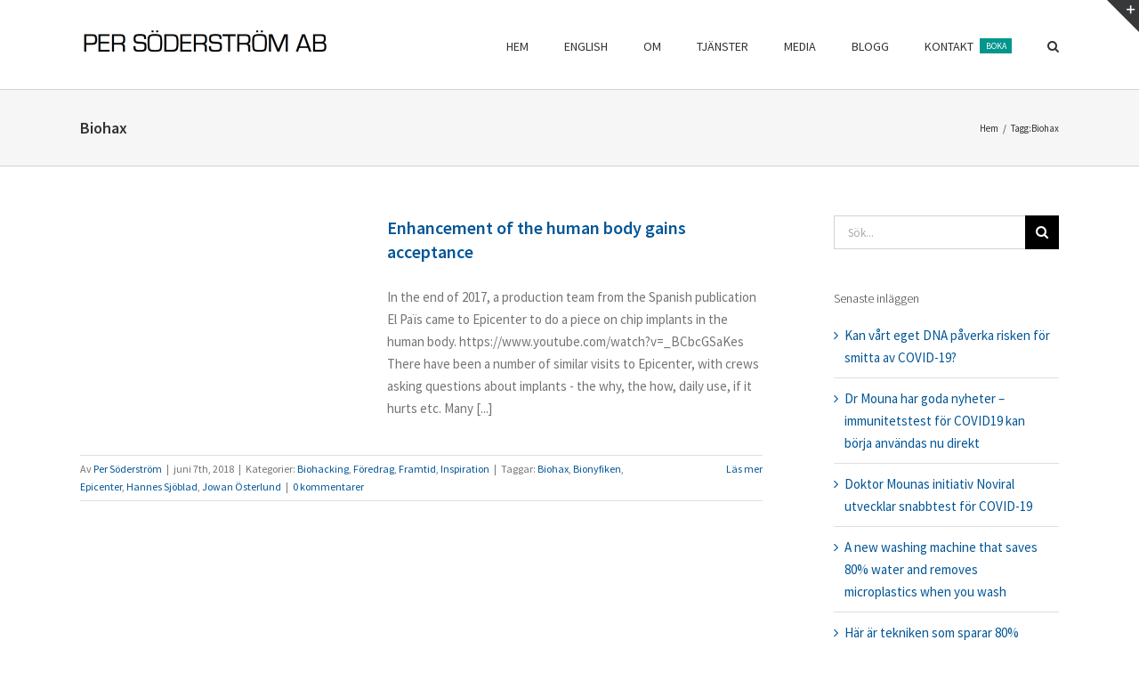

--- FILE ---
content_type: text/html; charset=UTF-8
request_url: https://persod.com/tag/biohax/
body_size: 16755
content:
<!DOCTYPE html>
<html class="avada-html-layout-wide avada-html-header-position-top avada-html-is-archive" lang="sv-SE" prefix="og: http://ogp.me/ns# fb: http://ogp.me/ns/fb#">
<head>
	<meta http-equiv="X-UA-Compatible" content="IE=edge" />
	<meta http-equiv="Content-Type" content="text/html; charset=utf-8"/>
	<meta name="viewport" content="width=device-width, initial-scale=1" />
	<meta name='robots' content='index, follow, max-image-preview:large, max-snippet:-1, max-video-preview:-1' />

	<!-- This site is optimized with the Yoast SEO plugin v19.10 - https://yoast.com/wordpress/plugins/seo/ -->
	<title>Biohax-arkiv - Per Söderström AB</title>
	<link rel="canonical" href="https://persod.com/tag/biohax/" />
	<meta property="og:locale" content="sv_SE" />
	<meta property="og:type" content="article" />
	<meta property="og:title" content="Biohax-arkiv - Per Söderström AB" />
	<meta property="og:url" content="https://persod.com/tag/biohax/" />
	<meta property="og:site_name" content="Per Söderström AB" />
	<meta name="twitter:card" content="summary_large_image" />
	<script type="application/ld+json" class="yoast-schema-graph">{"@context":"https://schema.org","@graph":[{"@type":"CollectionPage","@id":"https://persod.com/tag/biohax/","url":"https://persod.com/tag/biohax/","name":"Biohax-arkiv - Per Söderström AB","isPartOf":{"@id":"https://persod.com/#website"},"primaryImageOfPage":{"@id":"https://persod.com/tag/biohax/#primaryimage"},"image":{"@id":"https://persod.com/tag/biohax/#primaryimage"},"thumbnailUrl":"https://persod.com/wp-content/uploads/2018/05/Hannes.png","breadcrumb":{"@id":"https://persod.com/tag/biohax/#breadcrumb"},"inLanguage":"sv-SE"},{"@type":"ImageObject","inLanguage":"sv-SE","@id":"https://persod.com/tag/biohax/#primaryimage","url":"https://persod.com/wp-content/uploads/2018/05/Hannes.png","contentUrl":"https://persod.com/wp-content/uploads/2018/05/Hannes.png","width":2560,"height":1600,"caption":"Hannes Sjöblad - inspiring trail-blazer"},{"@type":"BreadcrumbList","@id":"https://persod.com/tag/biohax/#breadcrumb","itemListElement":[{"@type":"ListItem","position":1,"name":"Hem","item":"https://persod.com/"},{"@type":"ListItem","position":2,"name":"Biohax"}]},{"@type":"WebSite","@id":"https://persod.com/#website","url":"https://persod.com/","name":"Per Söderström AB","description":"Så här långsamt kommer det aldrig att gå","potentialAction":[{"@type":"SearchAction","target":{"@type":"EntryPoint","urlTemplate":"https://persod.com/?s={search_term_string}"},"query-input":"required name=search_term_string"}],"inLanguage":"sv-SE"}]}</script>
	<!-- / Yoast SEO plugin. -->


<link rel='dns-prefetch' href='//www.google.com' />
<link rel="alternate" type="application/rss+xml" title="Per Söderström AB &raquo; Webbflöde" href="https://persod.com/feed/" />
<link rel="alternate" type="application/rss+xml" title="Per Söderström AB &raquo; kommentarsflöde" href="https://persod.com/comments/feed/" />
		
		
		
				<link rel="alternate" type="application/rss+xml" title="Per Söderström AB &raquo; etikettflöde för Biohax" href="https://persod.com/tag/biohax/feed/" />
<script type="text/javascript">
window._wpemojiSettings = {"baseUrl":"https:\/\/s.w.org\/images\/core\/emoji\/14.0.0\/72x72\/","ext":".png","svgUrl":"https:\/\/s.w.org\/images\/core\/emoji\/14.0.0\/svg\/","svgExt":".svg","source":{"concatemoji":"https:\/\/persod.com\/wp-includes\/js\/wp-emoji-release.min.js?ver=6.1.9"}};
/*! This file is auto-generated */
!function(e,a,t){var n,r,o,i=a.createElement("canvas"),p=i.getContext&&i.getContext("2d");function s(e,t){var a=String.fromCharCode,e=(p.clearRect(0,0,i.width,i.height),p.fillText(a.apply(this,e),0,0),i.toDataURL());return p.clearRect(0,0,i.width,i.height),p.fillText(a.apply(this,t),0,0),e===i.toDataURL()}function c(e){var t=a.createElement("script");t.src=e,t.defer=t.type="text/javascript",a.getElementsByTagName("head")[0].appendChild(t)}for(o=Array("flag","emoji"),t.supports={everything:!0,everythingExceptFlag:!0},r=0;r<o.length;r++)t.supports[o[r]]=function(e){if(p&&p.fillText)switch(p.textBaseline="top",p.font="600 32px Arial",e){case"flag":return s([127987,65039,8205,9895,65039],[127987,65039,8203,9895,65039])?!1:!s([55356,56826,55356,56819],[55356,56826,8203,55356,56819])&&!s([55356,57332,56128,56423,56128,56418,56128,56421,56128,56430,56128,56423,56128,56447],[55356,57332,8203,56128,56423,8203,56128,56418,8203,56128,56421,8203,56128,56430,8203,56128,56423,8203,56128,56447]);case"emoji":return!s([129777,127995,8205,129778,127999],[129777,127995,8203,129778,127999])}return!1}(o[r]),t.supports.everything=t.supports.everything&&t.supports[o[r]],"flag"!==o[r]&&(t.supports.everythingExceptFlag=t.supports.everythingExceptFlag&&t.supports[o[r]]);t.supports.everythingExceptFlag=t.supports.everythingExceptFlag&&!t.supports.flag,t.DOMReady=!1,t.readyCallback=function(){t.DOMReady=!0},t.supports.everything||(n=function(){t.readyCallback()},a.addEventListener?(a.addEventListener("DOMContentLoaded",n,!1),e.addEventListener("load",n,!1)):(e.attachEvent("onload",n),a.attachEvent("onreadystatechange",function(){"complete"===a.readyState&&t.readyCallback()})),(e=t.source||{}).concatemoji?c(e.concatemoji):e.wpemoji&&e.twemoji&&(c(e.twemoji),c(e.wpemoji)))}(window,document,window._wpemojiSettings);
</script>
<style type="text/css">
img.wp-smiley,
img.emoji {
	display: inline !important;
	border: none !important;
	box-shadow: none !important;
	height: 1em !important;
	width: 1em !important;
	margin: 0 0.07em !important;
	vertical-align: -0.1em !important;
	background: none !important;
	padding: 0 !important;
}
</style>
	<link rel='stylesheet' id='classic-theme-styles-css' href='https://persod.com/wp-includes/css/classic-themes.min.css?ver=1' type='text/css' media='all' />
<style id='global-styles-inline-css' type='text/css'>
body{--wp--preset--color--black: #000000;--wp--preset--color--cyan-bluish-gray: #abb8c3;--wp--preset--color--white: #ffffff;--wp--preset--color--pale-pink: #f78da7;--wp--preset--color--vivid-red: #cf2e2e;--wp--preset--color--luminous-vivid-orange: #ff6900;--wp--preset--color--luminous-vivid-amber: #fcb900;--wp--preset--color--light-green-cyan: #7bdcb5;--wp--preset--color--vivid-green-cyan: #00d084;--wp--preset--color--pale-cyan-blue: #8ed1fc;--wp--preset--color--vivid-cyan-blue: #0693e3;--wp--preset--color--vivid-purple: #9b51e0;--wp--preset--gradient--vivid-cyan-blue-to-vivid-purple: linear-gradient(135deg,rgba(6,147,227,1) 0%,rgb(155,81,224) 100%);--wp--preset--gradient--light-green-cyan-to-vivid-green-cyan: linear-gradient(135deg,rgb(122,220,180) 0%,rgb(0,208,130) 100%);--wp--preset--gradient--luminous-vivid-amber-to-luminous-vivid-orange: linear-gradient(135deg,rgba(252,185,0,1) 0%,rgba(255,105,0,1) 100%);--wp--preset--gradient--luminous-vivid-orange-to-vivid-red: linear-gradient(135deg,rgba(255,105,0,1) 0%,rgb(207,46,46) 100%);--wp--preset--gradient--very-light-gray-to-cyan-bluish-gray: linear-gradient(135deg,rgb(238,238,238) 0%,rgb(169,184,195) 100%);--wp--preset--gradient--cool-to-warm-spectrum: linear-gradient(135deg,rgb(74,234,220) 0%,rgb(151,120,209) 20%,rgb(207,42,186) 40%,rgb(238,44,130) 60%,rgb(251,105,98) 80%,rgb(254,248,76) 100%);--wp--preset--gradient--blush-light-purple: linear-gradient(135deg,rgb(255,206,236) 0%,rgb(152,150,240) 100%);--wp--preset--gradient--blush-bordeaux: linear-gradient(135deg,rgb(254,205,165) 0%,rgb(254,45,45) 50%,rgb(107,0,62) 100%);--wp--preset--gradient--luminous-dusk: linear-gradient(135deg,rgb(255,203,112) 0%,rgb(199,81,192) 50%,rgb(65,88,208) 100%);--wp--preset--gradient--pale-ocean: linear-gradient(135deg,rgb(255,245,203) 0%,rgb(182,227,212) 50%,rgb(51,167,181) 100%);--wp--preset--gradient--electric-grass: linear-gradient(135deg,rgb(202,248,128) 0%,rgb(113,206,126) 100%);--wp--preset--gradient--midnight: linear-gradient(135deg,rgb(2,3,129) 0%,rgb(40,116,252) 100%);--wp--preset--duotone--dark-grayscale: url('#wp-duotone-dark-grayscale');--wp--preset--duotone--grayscale: url('#wp-duotone-grayscale');--wp--preset--duotone--purple-yellow: url('#wp-duotone-purple-yellow');--wp--preset--duotone--blue-red: url('#wp-duotone-blue-red');--wp--preset--duotone--midnight: url('#wp-duotone-midnight');--wp--preset--duotone--magenta-yellow: url('#wp-duotone-magenta-yellow');--wp--preset--duotone--purple-green: url('#wp-duotone-purple-green');--wp--preset--duotone--blue-orange: url('#wp-duotone-blue-orange');--wp--preset--font-size--small: 11.25px;--wp--preset--font-size--medium: 20px;--wp--preset--font-size--large: 22.5px;--wp--preset--font-size--x-large: 42px;--wp--preset--font-size--normal: 15px;--wp--preset--font-size--xlarge: 30px;--wp--preset--font-size--huge: 45px;--wp--preset--spacing--20: 0.44rem;--wp--preset--spacing--30: 0.67rem;--wp--preset--spacing--40: 1rem;--wp--preset--spacing--50: 1.5rem;--wp--preset--spacing--60: 2.25rem;--wp--preset--spacing--70: 3.38rem;--wp--preset--spacing--80: 5.06rem;}:where(.is-layout-flex){gap: 0.5em;}body .is-layout-flow > .alignleft{float: left;margin-inline-start: 0;margin-inline-end: 2em;}body .is-layout-flow > .alignright{float: right;margin-inline-start: 2em;margin-inline-end: 0;}body .is-layout-flow > .aligncenter{margin-left: auto !important;margin-right: auto !important;}body .is-layout-constrained > .alignleft{float: left;margin-inline-start: 0;margin-inline-end: 2em;}body .is-layout-constrained > .alignright{float: right;margin-inline-start: 2em;margin-inline-end: 0;}body .is-layout-constrained > .aligncenter{margin-left: auto !important;margin-right: auto !important;}body .is-layout-constrained > :where(:not(.alignleft):not(.alignright):not(.alignfull)){max-width: var(--wp--style--global--content-size);margin-left: auto !important;margin-right: auto !important;}body .is-layout-constrained > .alignwide{max-width: var(--wp--style--global--wide-size);}body .is-layout-flex{display: flex;}body .is-layout-flex{flex-wrap: wrap;align-items: center;}body .is-layout-flex > *{margin: 0;}:where(.wp-block-columns.is-layout-flex){gap: 2em;}.has-black-color{color: var(--wp--preset--color--black) !important;}.has-cyan-bluish-gray-color{color: var(--wp--preset--color--cyan-bluish-gray) !important;}.has-white-color{color: var(--wp--preset--color--white) !important;}.has-pale-pink-color{color: var(--wp--preset--color--pale-pink) !important;}.has-vivid-red-color{color: var(--wp--preset--color--vivid-red) !important;}.has-luminous-vivid-orange-color{color: var(--wp--preset--color--luminous-vivid-orange) !important;}.has-luminous-vivid-amber-color{color: var(--wp--preset--color--luminous-vivid-amber) !important;}.has-light-green-cyan-color{color: var(--wp--preset--color--light-green-cyan) !important;}.has-vivid-green-cyan-color{color: var(--wp--preset--color--vivid-green-cyan) !important;}.has-pale-cyan-blue-color{color: var(--wp--preset--color--pale-cyan-blue) !important;}.has-vivid-cyan-blue-color{color: var(--wp--preset--color--vivid-cyan-blue) !important;}.has-vivid-purple-color{color: var(--wp--preset--color--vivid-purple) !important;}.has-black-background-color{background-color: var(--wp--preset--color--black) !important;}.has-cyan-bluish-gray-background-color{background-color: var(--wp--preset--color--cyan-bluish-gray) !important;}.has-white-background-color{background-color: var(--wp--preset--color--white) !important;}.has-pale-pink-background-color{background-color: var(--wp--preset--color--pale-pink) !important;}.has-vivid-red-background-color{background-color: var(--wp--preset--color--vivid-red) !important;}.has-luminous-vivid-orange-background-color{background-color: var(--wp--preset--color--luminous-vivid-orange) !important;}.has-luminous-vivid-amber-background-color{background-color: var(--wp--preset--color--luminous-vivid-amber) !important;}.has-light-green-cyan-background-color{background-color: var(--wp--preset--color--light-green-cyan) !important;}.has-vivid-green-cyan-background-color{background-color: var(--wp--preset--color--vivid-green-cyan) !important;}.has-pale-cyan-blue-background-color{background-color: var(--wp--preset--color--pale-cyan-blue) !important;}.has-vivid-cyan-blue-background-color{background-color: var(--wp--preset--color--vivid-cyan-blue) !important;}.has-vivid-purple-background-color{background-color: var(--wp--preset--color--vivid-purple) !important;}.has-black-border-color{border-color: var(--wp--preset--color--black) !important;}.has-cyan-bluish-gray-border-color{border-color: var(--wp--preset--color--cyan-bluish-gray) !important;}.has-white-border-color{border-color: var(--wp--preset--color--white) !important;}.has-pale-pink-border-color{border-color: var(--wp--preset--color--pale-pink) !important;}.has-vivid-red-border-color{border-color: var(--wp--preset--color--vivid-red) !important;}.has-luminous-vivid-orange-border-color{border-color: var(--wp--preset--color--luminous-vivid-orange) !important;}.has-luminous-vivid-amber-border-color{border-color: var(--wp--preset--color--luminous-vivid-amber) !important;}.has-light-green-cyan-border-color{border-color: var(--wp--preset--color--light-green-cyan) !important;}.has-vivid-green-cyan-border-color{border-color: var(--wp--preset--color--vivid-green-cyan) !important;}.has-pale-cyan-blue-border-color{border-color: var(--wp--preset--color--pale-cyan-blue) !important;}.has-vivid-cyan-blue-border-color{border-color: var(--wp--preset--color--vivid-cyan-blue) !important;}.has-vivid-purple-border-color{border-color: var(--wp--preset--color--vivid-purple) !important;}.has-vivid-cyan-blue-to-vivid-purple-gradient-background{background: var(--wp--preset--gradient--vivid-cyan-blue-to-vivid-purple) !important;}.has-light-green-cyan-to-vivid-green-cyan-gradient-background{background: var(--wp--preset--gradient--light-green-cyan-to-vivid-green-cyan) !important;}.has-luminous-vivid-amber-to-luminous-vivid-orange-gradient-background{background: var(--wp--preset--gradient--luminous-vivid-amber-to-luminous-vivid-orange) !important;}.has-luminous-vivid-orange-to-vivid-red-gradient-background{background: var(--wp--preset--gradient--luminous-vivid-orange-to-vivid-red) !important;}.has-very-light-gray-to-cyan-bluish-gray-gradient-background{background: var(--wp--preset--gradient--very-light-gray-to-cyan-bluish-gray) !important;}.has-cool-to-warm-spectrum-gradient-background{background: var(--wp--preset--gradient--cool-to-warm-spectrum) !important;}.has-blush-light-purple-gradient-background{background: var(--wp--preset--gradient--blush-light-purple) !important;}.has-blush-bordeaux-gradient-background{background: var(--wp--preset--gradient--blush-bordeaux) !important;}.has-luminous-dusk-gradient-background{background: var(--wp--preset--gradient--luminous-dusk) !important;}.has-pale-ocean-gradient-background{background: var(--wp--preset--gradient--pale-ocean) !important;}.has-electric-grass-gradient-background{background: var(--wp--preset--gradient--electric-grass) !important;}.has-midnight-gradient-background{background: var(--wp--preset--gradient--midnight) !important;}.has-small-font-size{font-size: var(--wp--preset--font-size--small) !important;}.has-medium-font-size{font-size: var(--wp--preset--font-size--medium) !important;}.has-large-font-size{font-size: var(--wp--preset--font-size--large) !important;}.has-x-large-font-size{font-size: var(--wp--preset--font-size--x-large) !important;}
.wp-block-navigation a:where(:not(.wp-element-button)){color: inherit;}
:where(.wp-block-columns.is-layout-flex){gap: 2em;}
.wp-block-pullquote{font-size: 1.5em;line-height: 1.6;}
</style>
<link rel='stylesheet' id='fusion-dynamic-css-css' href='https://persod.com/wp-content/uploads/fusion-styles/58bb638b86e917f5d37d0eab85d82500.min.css?ver=3.8.2' type='text/css' media='all' />
<script type='text/javascript' src='https://persod.com/wp-includes/js/jquery/jquery.min.js?ver=3.6.1' id='jquery-core-js'></script>
<script type='text/javascript' src='https://persod.com/wp-includes/js/jquery/jquery-migrate.min.js?ver=3.3.2' id='jquery-migrate-js'></script>
<link rel="https://api.w.org/" href="https://persod.com/wp-json/" /><link rel="alternate" type="application/json" href="https://persod.com/wp-json/wp/v2/tags/77" /><link rel="EditURI" type="application/rsd+xml" title="RSD" href="https://persod.com/xmlrpc.php?rsd" />
<link rel="wlwmanifest" type="application/wlwmanifest+xml" href="https://persod.com/wp-includes/wlwmanifest.xml" />
<meta name="generator" content="WordPress 6.1.9" />
<style type="text/css" id="css-fb-visibility">@media screen and (max-width: 640px){.fusion-no-small-visibility{display:none !important;}body .sm-text-align-center{text-align:center !important;}body .sm-text-align-left{text-align:left !important;}body .sm-text-align-right{text-align:right !important;}body .sm-flex-align-center{justify-content:center !important;}body .sm-flex-align-flex-start{justify-content:flex-start !important;}body .sm-flex-align-flex-end{justify-content:flex-end !important;}body .sm-mx-auto{margin-left:auto !important;margin-right:auto !important;}body .sm-ml-auto{margin-left:auto !important;}body .sm-mr-auto{margin-right:auto !important;}body .fusion-absolute-position-small{position:absolute;top:auto;width:100%;}.awb-sticky.awb-sticky-small{ position: sticky; top: var(--awb-sticky-offset,0); }}@media screen and (min-width: 641px) and (max-width: 1024px){.fusion-no-medium-visibility{display:none !important;}body .md-text-align-center{text-align:center !important;}body .md-text-align-left{text-align:left !important;}body .md-text-align-right{text-align:right !important;}body .md-flex-align-center{justify-content:center !important;}body .md-flex-align-flex-start{justify-content:flex-start !important;}body .md-flex-align-flex-end{justify-content:flex-end !important;}body .md-mx-auto{margin-left:auto !important;margin-right:auto !important;}body .md-ml-auto{margin-left:auto !important;}body .md-mr-auto{margin-right:auto !important;}body .fusion-absolute-position-medium{position:absolute;top:auto;width:100%;}.awb-sticky.awb-sticky-medium{ position: sticky; top: var(--awb-sticky-offset,0); }}@media screen and (min-width: 1025px){.fusion-no-large-visibility{display:none !important;}body .lg-text-align-center{text-align:center !important;}body .lg-text-align-left{text-align:left !important;}body .lg-text-align-right{text-align:right !important;}body .lg-flex-align-center{justify-content:center !important;}body .lg-flex-align-flex-start{justify-content:flex-start !important;}body .lg-flex-align-flex-end{justify-content:flex-end !important;}body .lg-mx-auto{margin-left:auto !important;margin-right:auto !important;}body .lg-ml-auto{margin-left:auto !important;}body .lg-mr-auto{margin-right:auto !important;}body .fusion-absolute-position-large{position:absolute;top:auto;width:100%;}.awb-sticky.awb-sticky-large{ position: sticky; top: var(--awb-sticky-offset,0); }}</style><link rel="icon" href="https://persod.com/wp-content/uploads/2018/05/cropped-Per-Soderstrom-Profile-32x32.jpg" sizes="32x32" />
<link rel="icon" href="https://persod.com/wp-content/uploads/2018/05/cropped-Per-Soderstrom-Profile-192x192.jpg" sizes="192x192" />
<link rel="apple-touch-icon" href="https://persod.com/wp-content/uploads/2018/05/cropped-Per-Soderstrom-Profile-180x180.jpg" />
<meta name="msapplication-TileImage" content="https://persod.com/wp-content/uploads/2018/05/cropped-Per-Soderstrom-Profile-270x270.jpg" />
		<script type="text/javascript">
			var doc = document.documentElement;
			doc.setAttribute( 'data-useragent', navigator.userAgent );
		</script>
		
	<script>
  (function(i,s,o,g,r,a,m){i['GoogleAnalyticsObject']=r;i[r]=i[r]||function(){
  (i[r].q=i[r].q||[]).push(arguments)},i[r].l=1*new Date();a=s.createElement(o),
  m=s.getElementsByTagName(o)[0];a.async=1;a.src=g;m.parentNode.insertBefore(a,m)
  })(window,document,'script','https://www.google-analytics.com/analytics.js','ga');

  ga('create', 'UA-102911169-1', 'auto');
  ga('send', 'pageview');

</script></head>

<body data-rsssl=1 class="archive tag tag-biohax tag-77 fusion-image-hovers fusion-pagination-sizing fusion-button_type-flat fusion-button_span-no fusion-button_gradient-linear avada-image-rollover-circle-yes avada-image-rollover-yes avada-image-rollover-direction-left fusion-body ltr fusion-sticky-header no-tablet-sticky-header no-mobile-sticky-header no-mobile-slidingbar avada-has-rev-slider-styles fusion-disable-outline fusion-sub-menu-fade mobile-logo-pos-left layout-wide-mode avada-has-boxed-modal-shadow-none layout-scroll-offset-full avada-has-zero-margin-offset-top has-sidebar fusion-top-header menu-text-align-left mobile-menu-design-modern fusion-show-pagination-text fusion-header-layout-v1 avada-responsive avada-footer-fx-none avada-menu-highlight-style-bar fusion-search-form-classic fusion-main-menu-search-dropdown fusion-avatar-square avada-dropdown-styles avada-blog-layout-medium avada-blog-archive-layout-medium avada-header-shadow-no avada-menu-icon-position-left avada-has-megamenu-shadow avada-has-mainmenu-dropdown-divider avada-has-main-nav-search-icon avada-has-breadcrumb-mobile-hidden avada-has-titlebar-bar_and_content avada-has-slidingbar-widgets avada-has-slidingbar-position-top avada-slidingbar-toggle-style-triangle avada-has-pagination-padding avada-flyout-menu-direction-fade avada-ec-views-v1" data-awb-post-id="12281">
	<svg xmlns="http://www.w3.org/2000/svg" viewBox="0 0 0 0" width="0" height="0" focusable="false" role="none" style="visibility: hidden; position: absolute; left: -9999px; overflow: hidden;" ><defs><filter id="wp-duotone-dark-grayscale"><feColorMatrix color-interpolation-filters="sRGB" type="matrix" values=" .299 .587 .114 0 0 .299 .587 .114 0 0 .299 .587 .114 0 0 .299 .587 .114 0 0 " /><feComponentTransfer color-interpolation-filters="sRGB" ><feFuncR type="table" tableValues="0 0.49803921568627" /><feFuncG type="table" tableValues="0 0.49803921568627" /><feFuncB type="table" tableValues="0 0.49803921568627" /><feFuncA type="table" tableValues="1 1" /></feComponentTransfer><feComposite in2="SourceGraphic" operator="in" /></filter></defs></svg><svg xmlns="http://www.w3.org/2000/svg" viewBox="0 0 0 0" width="0" height="0" focusable="false" role="none" style="visibility: hidden; position: absolute; left: -9999px; overflow: hidden;" ><defs><filter id="wp-duotone-grayscale"><feColorMatrix color-interpolation-filters="sRGB" type="matrix" values=" .299 .587 .114 0 0 .299 .587 .114 0 0 .299 .587 .114 0 0 .299 .587 .114 0 0 " /><feComponentTransfer color-interpolation-filters="sRGB" ><feFuncR type="table" tableValues="0 1" /><feFuncG type="table" tableValues="0 1" /><feFuncB type="table" tableValues="0 1" /><feFuncA type="table" tableValues="1 1" /></feComponentTransfer><feComposite in2="SourceGraphic" operator="in" /></filter></defs></svg><svg xmlns="http://www.w3.org/2000/svg" viewBox="0 0 0 0" width="0" height="0" focusable="false" role="none" style="visibility: hidden; position: absolute; left: -9999px; overflow: hidden;" ><defs><filter id="wp-duotone-purple-yellow"><feColorMatrix color-interpolation-filters="sRGB" type="matrix" values=" .299 .587 .114 0 0 .299 .587 .114 0 0 .299 .587 .114 0 0 .299 .587 .114 0 0 " /><feComponentTransfer color-interpolation-filters="sRGB" ><feFuncR type="table" tableValues="0.54901960784314 0.98823529411765" /><feFuncG type="table" tableValues="0 1" /><feFuncB type="table" tableValues="0.71764705882353 0.25490196078431" /><feFuncA type="table" tableValues="1 1" /></feComponentTransfer><feComposite in2="SourceGraphic" operator="in" /></filter></defs></svg><svg xmlns="http://www.w3.org/2000/svg" viewBox="0 0 0 0" width="0" height="0" focusable="false" role="none" style="visibility: hidden; position: absolute; left: -9999px; overflow: hidden;" ><defs><filter id="wp-duotone-blue-red"><feColorMatrix color-interpolation-filters="sRGB" type="matrix" values=" .299 .587 .114 0 0 .299 .587 .114 0 0 .299 .587 .114 0 0 .299 .587 .114 0 0 " /><feComponentTransfer color-interpolation-filters="sRGB" ><feFuncR type="table" tableValues="0 1" /><feFuncG type="table" tableValues="0 0.27843137254902" /><feFuncB type="table" tableValues="0.5921568627451 0.27843137254902" /><feFuncA type="table" tableValues="1 1" /></feComponentTransfer><feComposite in2="SourceGraphic" operator="in" /></filter></defs></svg><svg xmlns="http://www.w3.org/2000/svg" viewBox="0 0 0 0" width="0" height="0" focusable="false" role="none" style="visibility: hidden; position: absolute; left: -9999px; overflow: hidden;" ><defs><filter id="wp-duotone-midnight"><feColorMatrix color-interpolation-filters="sRGB" type="matrix" values=" .299 .587 .114 0 0 .299 .587 .114 0 0 .299 .587 .114 0 0 .299 .587 .114 0 0 " /><feComponentTransfer color-interpolation-filters="sRGB" ><feFuncR type="table" tableValues="0 0" /><feFuncG type="table" tableValues="0 0.64705882352941" /><feFuncB type="table" tableValues="0 1" /><feFuncA type="table" tableValues="1 1" /></feComponentTransfer><feComposite in2="SourceGraphic" operator="in" /></filter></defs></svg><svg xmlns="http://www.w3.org/2000/svg" viewBox="0 0 0 0" width="0" height="0" focusable="false" role="none" style="visibility: hidden; position: absolute; left: -9999px; overflow: hidden;" ><defs><filter id="wp-duotone-magenta-yellow"><feColorMatrix color-interpolation-filters="sRGB" type="matrix" values=" .299 .587 .114 0 0 .299 .587 .114 0 0 .299 .587 .114 0 0 .299 .587 .114 0 0 " /><feComponentTransfer color-interpolation-filters="sRGB" ><feFuncR type="table" tableValues="0.78039215686275 1" /><feFuncG type="table" tableValues="0 0.94901960784314" /><feFuncB type="table" tableValues="0.35294117647059 0.47058823529412" /><feFuncA type="table" tableValues="1 1" /></feComponentTransfer><feComposite in2="SourceGraphic" operator="in" /></filter></defs></svg><svg xmlns="http://www.w3.org/2000/svg" viewBox="0 0 0 0" width="0" height="0" focusable="false" role="none" style="visibility: hidden; position: absolute; left: -9999px; overflow: hidden;" ><defs><filter id="wp-duotone-purple-green"><feColorMatrix color-interpolation-filters="sRGB" type="matrix" values=" .299 .587 .114 0 0 .299 .587 .114 0 0 .299 .587 .114 0 0 .299 .587 .114 0 0 " /><feComponentTransfer color-interpolation-filters="sRGB" ><feFuncR type="table" tableValues="0.65098039215686 0.40392156862745" /><feFuncG type="table" tableValues="0 1" /><feFuncB type="table" tableValues="0.44705882352941 0.4" /><feFuncA type="table" tableValues="1 1" /></feComponentTransfer><feComposite in2="SourceGraphic" operator="in" /></filter></defs></svg><svg xmlns="http://www.w3.org/2000/svg" viewBox="0 0 0 0" width="0" height="0" focusable="false" role="none" style="visibility: hidden; position: absolute; left: -9999px; overflow: hidden;" ><defs><filter id="wp-duotone-blue-orange"><feColorMatrix color-interpolation-filters="sRGB" type="matrix" values=" .299 .587 .114 0 0 .299 .587 .114 0 0 .299 .587 .114 0 0 .299 .587 .114 0 0 " /><feComponentTransfer color-interpolation-filters="sRGB" ><feFuncR type="table" tableValues="0.098039215686275 1" /><feFuncG type="table" tableValues="0 0.66274509803922" /><feFuncB type="table" tableValues="0.84705882352941 0.41960784313725" /><feFuncA type="table" tableValues="1 1" /></feComponentTransfer><feComposite in2="SourceGraphic" operator="in" /></filter></defs></svg>	<a class="skip-link screen-reader-text" href="#content">Fortsätt till innehållet</a>

	<div id="boxed-wrapper">
		<div class="fusion-sides-frame"></div>
		<div id="wrapper" class="fusion-wrapper">
			<div id="home" style="position:relative;top:-1px;"></div>
			
				
			<header class="fusion-header-wrapper">
				<div class="fusion-header-v1 fusion-logo-alignment fusion-logo-left fusion-sticky-menu- fusion-sticky-logo- fusion-mobile-logo-  fusion-mobile-menu-design-modern">
					<div class="fusion-header-sticky-height"></div>
<div class="fusion-header">
	<div class="fusion-row">
					<div class="fusion-logo" data-margin-top="31px" data-margin-bottom="31px" data-margin-left="0px" data-margin-right="0px">
			<a class="fusion-logo-link"  href="https://persod.com/" >

						<!-- standard logo -->
			<img src="https://persod.com/wp-content/uploads/2018/07/per-soderstrom-ab-e1530470435698.png" srcset="https://persod.com/wp-content/uploads/2018/07/per-soderstrom-ab-e1530470435698.png 1x, https://persod.com/wp-content/uploads/2018/07/per-soderstrom-ab-e1530470435698.png 2x" width="564" height="66" style="max-height:66px;height:auto;" alt="Per Söderström AB Logotyp" data-retina_logo_url="https://persod.com/wp-content/uploads/2018/07/per-soderstrom-ab-e1530470435698.png" class="fusion-standard-logo" />

			
					</a>
		</div>		<nav class="fusion-main-menu" aria-label="Huvudmeny"><ul id="menu-huvudmeny" class="fusion-menu"><li  id="menu-item-11916"  class="menu-item menu-item-type-post_type menu-item-object-page menu-item-home menu-item-11916"  data-item-id="11916"><a  href="https://persod.com/" class="fusion-bar-highlight"><span class="menu-text">HEM</span></a></li><li  id="menu-item-14351"  class="menu-item menu-item-type-post_type menu-item-object-page menu-item-14351"  data-item-id="14351"><a  href="https://persod.com/about/" class="fusion-bar-highlight"><span class="menu-text">ENGLISH</span></a></li><li  id="menu-item-11915"  class="menu-item menu-item-type-post_type menu-item-object-page menu-item-11915"  data-item-id="11915"><a  href="https://persod.com/om/" class="fusion-bar-highlight"><span class="menu-text">OM</span></a></li><li  id="menu-item-11914"  class="menu-item menu-item-type-post_type menu-item-object-page menu-item-has-children menu-item-11914 fusion-dropdown-menu"  data-item-id="11914"><a  href="https://persod.com/tjanster/" class="fusion-bar-highlight"><span class="menu-text">TJÄNSTER</span></a><ul class="sub-menu"><li  id="menu-item-14987"  class="menu-item menu-item-type-custom menu-item-object-custom menu-item-14987 fusion-dropdown-submenu" ><a  href="https://persod.com/tjanster/#biohacking" class="fusion-bar-highlight"><span>BIOHACKING &#038; HÄLSA</span></a></li><li  id="menu-item-14988"  class="menu-item menu-item-type-custom menu-item-object-custom menu-item-14988 fusion-dropdown-submenu" ><a  href="https://persod.com/tjanster/#foredrag" class="fusion-bar-highlight"><span>UTBILDNING &#038; FÖREDRAG</span></a></li><li  id="menu-item-14989"  class="menu-item menu-item-type-custom menu-item-object-custom menu-item-14989 fusion-dropdown-submenu" ><a  href="https://persod.com/tjanster/#framtidsfragor" class="fusion-bar-highlight"><span>FRAMTIDSFRÅGOR</span></a></li><li  id="menu-item-14990"  class="menu-item menu-item-type-custom menu-item-object-custom menu-item-14990 fusion-dropdown-submenu" ><a  href="https://persod.com/tjanster/#kulturprojekt" class="fusion-bar-highlight"><span>KULTURPROJEKT</span></a></li></ul></li><li  id="menu-item-14326"  class="menu-item menu-item-type-custom menu-item-object-custom menu-item-has-children menu-item-14326 fusion-dropdown-menu"  data-item-id="14326"><a  href="#" class="fusion-bar-highlight"><span class="menu-text">MEDIA</span></a><ul class="sub-menu"><li  id="menu-item-12593"  class="menu-item menu-item-type-post_type menu-item-object-page menu-item-12593 fusion-dropdown-submenu" ><a  href="https://persod.com/press/" class="fusion-bar-highlight"><span>PRESS</span></a></li></ul></li><li  id="menu-item-11912"  class="menu-item menu-item-type-post_type menu-item-object-page current_page_parent menu-item-11912"  data-item-id="11912"><a  href="https://persod.com/blogg/" class="fusion-bar-highlight"><span class="menu-text">BLOGG</span></a></li><li  id="menu-item-11917"  class="menu-item menu-item-type-post_type menu-item-object-page menu-item-11917"  data-item-id="11917"><a  href="https://persod.com/kontakt/" class="fusion-bar-highlight fusion-has-highlight-label"><span class="menu-text">KONTAKT<span class="fusion-menu-highlight-label" style="background-color:#03968c;color:#ffffff;">BOKA</span></span></a></li><li class="fusion-custom-menu-item fusion-main-menu-search"><a class="fusion-main-menu-icon fusion-bar-highlight" href="#" aria-label="Sök" data-title="Sök" title="Sök" role="button" aria-expanded="false"></a><div class="fusion-custom-menu-item-contents">		<form role="search" class="searchform fusion-search-form  fusion-search-form-classic" method="get" action="https://persod.com/">
			<div class="fusion-search-form-content">

				
				<div class="fusion-search-field search-field">
					<label><span class="screen-reader-text">Sök efter:</span>
													<input type="search" value="" name="s" class="s" placeholder="Sök..." required aria-required="true" aria-label="Sök..."/>
											</label>
				</div>
				<div class="fusion-search-button search-button">
					<input type="submit" class="fusion-search-submit searchsubmit" aria-label="Sök" value="&#xf002;" />
									</div>

				
			</div>


			
		</form>
		</div></li></ul></nav><div class="fusion-mobile-navigation"><ul id="menu-huvudmeny-1" class="fusion-mobile-menu"><li   class="menu-item menu-item-type-post_type menu-item-object-page menu-item-home menu-item-11916"  data-item-id="11916"><a  href="https://persod.com/" class="fusion-bar-highlight"><span class="menu-text">HEM</span></a></li><li   class="menu-item menu-item-type-post_type menu-item-object-page menu-item-14351"  data-item-id="14351"><a  href="https://persod.com/about/" class="fusion-bar-highlight"><span class="menu-text">ENGLISH</span></a></li><li   class="menu-item menu-item-type-post_type menu-item-object-page menu-item-11915"  data-item-id="11915"><a  href="https://persod.com/om/" class="fusion-bar-highlight"><span class="menu-text">OM</span></a></li><li   class="menu-item menu-item-type-post_type menu-item-object-page menu-item-has-children menu-item-11914 fusion-dropdown-menu"  data-item-id="11914"><a  href="https://persod.com/tjanster/" class="fusion-bar-highlight"><span class="menu-text">TJÄNSTER</span></a><ul class="sub-menu"><li   class="menu-item menu-item-type-custom menu-item-object-custom menu-item-14987 fusion-dropdown-submenu" ><a  href="https://persod.com/tjanster/#biohacking" class="fusion-bar-highlight"><span>BIOHACKING &#038; HÄLSA</span></a></li><li   class="menu-item menu-item-type-custom menu-item-object-custom menu-item-14988 fusion-dropdown-submenu" ><a  href="https://persod.com/tjanster/#foredrag" class="fusion-bar-highlight"><span>UTBILDNING &#038; FÖREDRAG</span></a></li><li   class="menu-item menu-item-type-custom menu-item-object-custom menu-item-14989 fusion-dropdown-submenu" ><a  href="https://persod.com/tjanster/#framtidsfragor" class="fusion-bar-highlight"><span>FRAMTIDSFRÅGOR</span></a></li><li   class="menu-item menu-item-type-custom menu-item-object-custom menu-item-14990 fusion-dropdown-submenu" ><a  href="https://persod.com/tjanster/#kulturprojekt" class="fusion-bar-highlight"><span>KULTURPROJEKT</span></a></li></ul></li><li   class="menu-item menu-item-type-custom menu-item-object-custom menu-item-has-children menu-item-14326 fusion-dropdown-menu"  data-item-id="14326"><a  href="#" class="fusion-bar-highlight"><span class="menu-text">MEDIA</span></a><ul class="sub-menu"><li   class="menu-item menu-item-type-post_type menu-item-object-page menu-item-12593 fusion-dropdown-submenu" ><a  href="https://persod.com/press/" class="fusion-bar-highlight"><span>PRESS</span></a></li></ul></li><li   class="menu-item menu-item-type-post_type menu-item-object-page current_page_parent menu-item-11912"  data-item-id="11912"><a  href="https://persod.com/blogg/" class="fusion-bar-highlight"><span class="menu-text">BLOGG</span></a></li><li   class="menu-item menu-item-type-post_type menu-item-object-page menu-item-11917"  data-item-id="11917"><a  href="https://persod.com/kontakt/" class="fusion-bar-highlight fusion-has-highlight-label"><span class="menu-text">KONTAKT<span class="fusion-menu-highlight-label" style="background-color:#03968c;color:#ffffff;">BOKA</span></span></a></li></ul></div>	<div class="fusion-mobile-menu-icons">
							<a href="#" class="fusion-icon awb-icon-bars" aria-label="Växla mobilmeny" aria-expanded="false"></a>
		
		
		
			</div>

<nav class="fusion-mobile-nav-holder fusion-mobile-menu-text-align-left" aria-label="Huvudmeny mobil"></nav>

					</div>
</div>
				</div>
				<div class="fusion-clearfix"></div>
			</header>
							
						<div id="sliders-container" class="fusion-slider-visibility">
					</div>
				
				
			
			<section class="avada-page-titlebar-wrapper" aria-label="Rubrikfält">
	<div class="fusion-page-title-bar fusion-page-title-bar-none fusion-page-title-bar-left">
		<div class="fusion-page-title-row">
			<div class="fusion-page-title-wrapper">
				<div class="fusion-page-title-captions">

																							<h1 class="entry-title">Biohax</h1>

											
					
				</div>

															<div class="fusion-page-title-secondary">
							<div class="fusion-breadcrumbs"><span class="fusion-breadcrumb-item"><a href="https://persod.com" class="fusion-breadcrumb-link"><span >Hem</span></a></span><span class="fusion-breadcrumb-sep">/</span><span class="fusion-breadcrumb-item"><span >Tagg:</span></span><span class="fusion-breadcrumb-item"><span  class="breadcrumb-leaf">Biohax</span></span></div>						</div>
									
			</div>
		</div>
	</div>
</section>

						<main id="main" class="clearfix ">
				<div class="fusion-row" style="">
<section id="content" class="" style="float: left;">
	
	<div id="posts-container" class="fusion-blog-archive fusion-blog-layout-medium-wrapper fusion-clearfix">
	<div class="fusion-posts-container fusion-blog-layout-medium fusion-blog-pagination fusion-blog-rollover " data-pages="1">
		
		
													<article id="post-12281" class="fusion-post-medium   has-post-thumbnail post fusion-clearfix post-12281 type-post status-publish format-video has-post-thumbnail hentry category-biohacking category-foredrag category-framtid category-inspiration tag-biohax tag-bionyfiken tag-epicenter tag-hannes-sjoblad tag-jowan-osterlund post_format-post-format-video">
				
				
				
									
		<div class="fusion-flexslider flexslider fusion-flexslider-loading fusion-post-slideshow">
		<ul class="slides">
							<li>
					<div class="full-video">
						<iframe width="560" height="315" src="https://www.youtube.com/embed/NFToZkGGWzU" frameborder="0" allowfullscreen></iframe>					</div>
				</li>
																		<li><div  class="fusion-image-wrapper fusion-image-size-fixed" aria-haspopup="true">
				<img width="320" height="202" src="https://persod.com/wp-content/uploads/2018/05/Hannes-320x202.png" class="attachment-blog-medium size-blog-medium wp-post-image" alt="" decoding="async" srcset="https://persod.com/wp-content/uploads/2018/05/Hannes-200x125.png 200w, https://persod.com/wp-content/uploads/2018/05/Hannes-300x188.png 300w, https://persod.com/wp-content/uploads/2018/05/Hannes-320x202.png 320w, https://persod.com/wp-content/uploads/2018/05/Hannes-700x441.png 700w" sizes="(max-width: 320px) 100vw, 320px" /><div class="fusion-rollover">
	<div class="fusion-rollover-content">

														<a class="fusion-rollover-link" href="https://persod.com/2018/06/07/enhancement-of-the-human-body-gains-acceptance/">Enhancement of the human body gains acceptance</a>
			
														
								
													<div class="fusion-rollover-sep"></div>
				
																		<a class="fusion-rollover-gallery" href="https://persod.com/wp-content/uploads/2018/05/Hannes.png" data-id="12281" data-rel="iLightbox[gallery]" data-title="Hannes" data-caption="Hannes Sjöblad - inspiring trail-blazer">
						Galleri					</a>
														
		
												<h4 class="fusion-rollover-title">
					<a class="fusion-rollover-title-link" href="https://persod.com/2018/06/07/enhancement-of-the-human-body-gains-acceptance/">
						Enhancement of the human body gains acceptance					</a>
				</h4>
			
										<div class="fusion-rollover-categories"><a href="https://persod.com/category/biohacking/" rel="tag">Biohacking</a>, <a href="https://persod.com/category/foredrag/" rel="tag">Föredrag</a>, <a href="https://persod.com/category/framtid/" rel="tag">Framtid</a>, <a href="https://persod.com/category/inspiration/" rel="tag">Inspiration</a></div>					
		
						<a class="fusion-link-wrapper" href="https://persod.com/2018/06/07/enhancement-of-the-human-body-gains-acceptance/" aria-label="Enhancement of the human body gains acceptance"></a>
	</div>
</div>
</div>
</li>
																																																																														</ul>
	</div>
				
				
				
				<div class="fusion-post-content post-content">
					<h2 class="entry-title fusion-post-title"><a href="https://persod.com/2018/06/07/enhancement-of-the-human-body-gains-acceptance/">Enhancement of the human body gains acceptance</a></h2>
										
					<div class="fusion-post-content-container">
						<p>In the end of 2017, a production team from the Spanish publication El Païs came to Epicenter to do a piece on chip implants in the human body. https://www.youtube.com/watch?v=_BCbcGSaKes There have been a number of similar visits to Epicenter, with crews asking questions about implants - the why, the how, daily use, if it hurts etc. Many [...]</p>					</div>
				</div>

									<div class="fusion-clearfix"></div>
				
																			<div class="fusion-meta-info">
																						<div class="fusion-alignleft">Av <span class="vcard"><span class="fn"><a href="https://persod.com/author/persod/" title="Inlägg av Per Söderström" rel="author">Per Söderström</a></span></span><span class="fusion-inline-sep">|</span><span class="updated rich-snippet-hidden">2018-08-13T21:13:05+02:00</span><span>juni 7th, 2018</span><span class="fusion-inline-sep">|</span>Kategorier: <a href="https://persod.com/category/biohacking/" rel="category tag">Biohacking</a>, <a href="https://persod.com/category/foredrag/" rel="category tag">Föredrag</a>, <a href="https://persod.com/category/framtid/" rel="category tag">Framtid</a>, <a href="https://persod.com/category/inspiration/" rel="category tag">Inspiration</a><span class="fusion-inline-sep">|</span><span class="meta-tags">Taggar: <a href="https://persod.com/tag/biohax/" rel="tag">Biohax</a>, <a href="https://persod.com/tag/bionyfiken/" rel="tag">Bionyfiken</a>, <a href="https://persod.com/tag/epicenter/" rel="tag">Epicenter</a>, <a href="https://persod.com/tag/hannes-sjoblad/" rel="tag">Hannes Sjöblad</a>, <a href="https://persod.com/tag/jowan-osterlund/" rel="tag">Jowan Österlund</a></span><span class="fusion-inline-sep">|</span><span class="fusion-comments"><a href="https://persod.com/2018/06/07/enhancement-of-the-human-body-gains-acceptance/#respond">0 kommentarer</a></span></div>							
																														<div class="fusion-alignright">
									<a href="https://persod.com/2018/06/07/enhancement-of-the-human-body-gains-acceptance/" class="fusion-read-more" aria-label="More on Enhancement of the human body gains acceptance">
										Läs mer									</a>
								</div>
													</div>
									
				
							</article>

			
		
		
	</div>

			</div>
</section>
<aside id="sidebar" class="sidebar fusion-widget-area fusion-content-widget-area fusion-sidebar-right fusion-blogsidebar" style="float: right;" >
											
					<section id="search-2" class="widget widget_search">		<form role="search" class="searchform fusion-search-form  fusion-search-form-classic" method="get" action="https://persod.com/">
			<div class="fusion-search-form-content">

				
				<div class="fusion-search-field search-field">
					<label><span class="screen-reader-text">Sök efter:</span>
													<input type="search" value="" name="s" class="s" placeholder="Sök..." required aria-required="true" aria-label="Sök..."/>
											</label>
				</div>
				<div class="fusion-search-button search-button">
					<input type="submit" class="fusion-search-submit searchsubmit" aria-label="Sök" value="&#xf002;" />
									</div>

				
			</div>


			
		</form>
		</section>
		<section id="recent-posts-2" class="widget widget_recent_entries">
		<div class="heading"><h4 class="widget-title">Senaste inläggen</h4></div>
		<ul>
											<li>
					<a href="https://persod.com/2020/04/07/%f0%9f%92%ac-kan-vart-eget-dna-paverka-risken-for-smitta-av-covid-19/">Kan vårt eget DNA påverka risken för smitta av COVID-19?</a>
									</li>
											<li>
					<a href="https://persod.com/2020/04/07/%f0%9f%94%8a-dr-mouna-har-goda-nyheter-immunitetstest-for-covid19-kan-borja-anvandas-nu-direkt/">Dr Mouna har goda nyheter &#8211; immunitetstest för COVID19 kan börja användas nu direkt</a>
									</li>
											<li>
					<a href="https://persod.com/2020/03/24/%f0%9f%a5%87doktor-mounas-initiativ-noviral-utvecklar-snabbtest-for-covid-19/">Doktor Mounas initiativ Noviral utvecklar snabbtest för COVID-19</a>
									</li>
											<li>
					<a href="https://persod.com/2020/02/27/%f0%9f%a7%ba-a-new-washing-machine-that-saves-80-water-and-removes-microplastics-when-you-wash/">A new washing machine that saves 80% water and removes microplastics when you wash</a>
									</li>
											<li>
					<a href="https://persod.com/2020/02/09/%f0%9f%a7%ba-har-ar-tekniken-som-sparar-80-vatten-och-tar-bort-mikroplaster-nar-du-tvattar/">Här är tekniken som sparar 80% vatten och tar bort mikroplaster när du tvättar</a>
									</li>
					</ul>

		</section><section id="categories-2" class="widget widget_categories"><div class="heading"><h4 class="widget-title">Kategorier</h4></div>
			<ul>
					<li class="cat-item cat-item-43"><a href="https://persod.com/category/artiklar/">Artiklar</a>
</li>
	<li class="cat-item cat-item-63"><a href="https://persod.com/category/behavioural-economics/">Behavioural economics</a>
</li>
	<li class="cat-item cat-item-69"><a href="https://persod.com/category/biohacking/">Biohacking</a>
</li>
	<li class="cat-item cat-item-56"><a href="https://persod.com/category/content-marketing/">Content Marketing</a>
</li>
	<li class="cat-item cat-item-70"><a href="https://persod.com/category/foredrag/">Föredrag</a>
</li>
	<li class="cat-item cat-item-57"><a href="https://persod.com/category/framtid/">Framtid</a>
</li>
	<li class="cat-item cat-item-41"><a href="https://persod.com/category/inspiration/">Inspiration</a>
</li>
	<li class="cat-item cat-item-65"><a href="https://persod.com/category/recension/">Recension</a>
</li>
	<li class="cat-item cat-item-95"><a href="https://persod.com/category/warp/">Warp</a>
</li>
			</ul>

			</section><section id="archives-2" class="widget widget_archive"><div class="heading"><h4 class="widget-title">Arkiv</h4></div>
			<ul>
					<li><a href='https://persod.com/2020/04/'>april 2020</a></li>
	<li><a href='https://persod.com/2020/03/'>mars 2020</a></li>
	<li><a href='https://persod.com/2020/02/'>februari 2020</a></li>
	<li><a href='https://persod.com/2020/01/'>januari 2020</a></li>
	<li><a href='https://persod.com/2019/12/'>december 2019</a></li>
	<li><a href='https://persod.com/2019/11/'>november 2019</a></li>
	<li><a href='https://persod.com/2019/10/'>oktober 2019</a></li>
	<li><a href='https://persod.com/2019/09/'>september 2019</a></li>
	<li><a href='https://persod.com/2019/08/'>augusti 2019</a></li>
	<li><a href='https://persod.com/2019/07/'>juli 2019</a></li>
	<li><a href='https://persod.com/2019/06/'>juni 2019</a></li>
	<li><a href='https://persod.com/2019/05/'>maj 2019</a></li>
	<li><a href='https://persod.com/2019/04/'>april 2019</a></li>
	<li><a href='https://persod.com/2019/03/'>mars 2019</a></li>
	<li><a href='https://persod.com/2019/02/'>februari 2019</a></li>
	<li><a href='https://persod.com/2019/01/'>januari 2019</a></li>
	<li><a href='https://persod.com/2018/12/'>december 2018</a></li>
	<li><a href='https://persod.com/2018/11/'>november 2018</a></li>
	<li><a href='https://persod.com/2018/10/'>oktober 2018</a></li>
	<li><a href='https://persod.com/2018/09/'>september 2018</a></li>
	<li><a href='https://persod.com/2018/08/'>augusti 2018</a></li>
	<li><a href='https://persod.com/2018/07/'>juli 2018</a></li>
	<li><a href='https://persod.com/2018/06/'>juni 2018</a></li>
	<li><a href='https://persod.com/2018/05/'>maj 2018</a></li>
	<li><a href='https://persod.com/2018/03/'>mars 2018</a></li>
	<li><a href='https://persod.com/2018/02/'>februari 2018</a></li>
	<li><a href='https://persod.com/2018/01/'>januari 2018</a></li>
	<li><a href='https://persod.com/2017/05/'>maj 2017</a></li>
	<li><a href='https://persod.com/2017/01/'>januari 2017</a></li>
	<li><a href='https://persod.com/2016/11/'>november 2016</a></li>
	<li><a href='https://persod.com/2015/02/'>februari 2015</a></li>
	<li><a href='https://persod.com/2015/01/'>januari 2015</a></li>
			</ul>

			</section><section id="text-7" class="widget widget_text">			<div class="textwidget"><div class="fusion-testimonials classic fusion-testimonials-1" data-random="0" data-speed="4000"><style type="text/css">#fusion-testimonials-1 a{border-color:#747474;}#fusion-testimonials-1 a:hover, #fusion-testimonials-1 .activeSlide{background-color: #747474;}.fusion-testimonials.classic.fusion-testimonials-1 .author:after{border-top-color:#f6f6f6 !important;}</style><div class="reviews">
<div class="review active-testimonial male"><blockquote><q style="background-color:#f6f6f6;color:#747474;" class="fusion-clearfix">Vi bokade Per som talare på TechDays Talks powered by Microsoft 2019. Han talade om DNA test: “Det här är bara början!”. Dragningen var mycket väl mottagen. Tacksam för gott samarbete.</q></blockquote><div class="author" style="color:#747474;"><span class="testimonial-thumbnail doe" style="color:#747474;"></span><span class="company-name"><strong>Liselotte Isacsson, VD</strong>, <span>Inspirational AB</span></span></div></div>
<div class="review male"><blockquote><q style="background-color:#f6f6f6;color:#747474;" class="fusion-clearfix">Per has always been a forward thinker. I had the gift of working with him 20 years ago. I would like to have that opportunity again.</q></blockquote><div class="author" style="color:#747474;"><span class="testimonial-thumbnail doe" style="color:#747474;"></span><span class="company-name"><strong>Valerie Phillips, MedTech Expert</strong>, <span>PA Consulting</span></span></div></div>
<div class="review male"><blockquote><q style="background-color:#f6f6f6;color:#747474;" class="fusion-clearfix">Per Söderström and Tobias Degsell held an awesome lecture on biohacking!
I was really inspired and have been using the “biohack mindset” in all sorts of situations, on every day basis.</q></blockquote><div class="author" style="color:#747474;"><span class="testimonial-thumbnail doe" style="color:#747474;"></span><span class="company-name"><strong>Vivian Vesterager Madsen, Student 2018-2019</strong>, <span>Hyper Island</span></span></div></div>
</div></div></div>
		</section>			</aside>
						
					</div>  <!-- fusion-row -->
				</main>  <!-- #main -->
				
				
								
					
		<div class="fusion-footer">
					
	<footer class="fusion-footer-widget-area fusion-widget-area">
		<div class="fusion-row">
			<div class="fusion-columns fusion-columns-4 fusion-widget-area">
				
																									<div class="fusion-column col-lg-3 col-md-3 col-sm-3">
							<style type="text/css" data-id="avada-vertical-menu-widget-2">#avada-vertical-menu-widget-2 > ul.menu { margin-top: -8px; }</style><section id="avada-vertical-menu-widget-2" class="fusion-footer-widget-column widget avada_vertical_menu"><h4 class="widget-title">MENY</h4><style>#fusion-vertical-menu-widget-avada-vertical-menu-widget-2-nav ul.menu li a {font-size:14px;}</style><nav id="fusion-vertical-menu-widget-avada-vertical-menu-widget-2-nav" class="fusion-vertical-menu-widget fusion-menu hover left no-border" aria-label="Secondary Navigation: MENY"><ul id="menu-huvudmeny-2" class="menu"><li class="menu-item menu-item-type-post_type menu-item-object-page menu-item-home menu-item-11916"><a href="https://persod.com/"><span class="link-text"> HEM</span><span class="arrow"></span></a></li><li class="menu-item menu-item-type-post_type menu-item-object-page menu-item-14351"><a href="https://persod.com/about/"><span class="link-text"> ENGLISH</span><span class="arrow"></span></a></li><li class="menu-item menu-item-type-post_type menu-item-object-page menu-item-11915"><a href="https://persod.com/om/"><span class="link-text"> OM</span><span class="arrow"></span></a></li><li class="menu-item menu-item-type-post_type menu-item-object-page menu-item-has-children menu-item-11914"><a href="https://persod.com/tjanster/"><span class="link-text"> TJÄNSTER</span><span class="arrow"></span></a><ul class="sub-menu"><li class="menu-item menu-item-type-custom menu-item-object-custom menu-item-14987"><a href="https://persod.com/tjanster/#biohacking"><span class="link-text"> BIOHACKING &#038; HÄLSA</span><span class="arrow"></span></a></li><li class="menu-item menu-item-type-custom menu-item-object-custom menu-item-14988"><a href="https://persod.com/tjanster/#foredrag"><span class="link-text"> UTBILDNING &#038; FÖREDRAG</span><span class="arrow"></span></a></li><li class="menu-item menu-item-type-custom menu-item-object-custom menu-item-14989"><a href="https://persod.com/tjanster/#framtidsfragor"><span class="link-text"> FRAMTIDSFRÅGOR</span><span class="arrow"></span></a></li><li class="menu-item menu-item-type-custom menu-item-object-custom menu-item-14990"><a href="https://persod.com/tjanster/#kulturprojekt"><span class="link-text"> KULTURPROJEKT</span><span class="arrow"></span></a></li></ul></li><li class="menu-item menu-item-type-custom menu-item-object-custom menu-item-has-children menu-item-14326"><a href="#"><span class="link-text"> MEDIA</span><span class="arrow"></span></a><ul class="sub-menu"><li class="menu-item menu-item-type-post_type menu-item-object-page menu-item-12593"><a href="https://persod.com/press/"><span class="link-text"> PRESS</span><span class="arrow"></span></a></li></ul></li><li class="menu-item menu-item-type-post_type menu-item-object-page current_page_parent menu-item-11912"><a href="https://persod.com/blogg/"><span class="link-text"> BLOGG</span><span class="arrow"></span></a></li><li class="menu-item menu-item-type-post_type menu-item-object-page menu-item-11917"><a href="https://persod.com/kontakt/"><span class="link-text"> KONTAKT</span><span class="arrow"></span></a></li></ul></nav><div style="clear:both;"></div></section>																					</div>
																										<div class="fusion-column col-lg-3 col-md-3 col-sm-3">
							
		<section id="recent-posts-6" class="fusion-footer-widget-column widget widget_recent_entries">
		<h4 class="widget-title">Senaste inläggen</h4>
		<ul>
											<li>
					<a href="https://persod.com/2020/04/07/%f0%9f%92%ac-kan-vart-eget-dna-paverka-risken-for-smitta-av-covid-19/">Kan vårt eget DNA påverka risken för smitta av COVID-19?</a>
											<span class="post-date">7 april, 2020</span>
									</li>
											<li>
					<a href="https://persod.com/2020/04/07/%f0%9f%94%8a-dr-mouna-har-goda-nyheter-immunitetstest-for-covid19-kan-borja-anvandas-nu-direkt/">Dr Mouna har goda nyheter &#8211; immunitetstest för COVID19 kan börja användas nu direkt</a>
											<span class="post-date">7 april, 2020</span>
									</li>
											<li>
					<a href="https://persod.com/2020/03/24/%f0%9f%a5%87doktor-mounas-initiativ-noviral-utvecklar-snabbtest-for-covid-19/">Doktor Mounas initiativ Noviral utvecklar snabbtest för COVID-19</a>
											<span class="post-date">24 mars, 2020</span>
									</li>
											<li>
					<a href="https://persod.com/2020/02/27/%f0%9f%a7%ba-a-new-washing-machine-that-saves-80-water-and-removes-microplastics-when-you-wash/">A new washing machine that saves 80% water and removes microplastics when you wash</a>
											<span class="post-date">27 februari, 2020</span>
									</li>
					</ul>

		<div style="clear:both;"></div></section>																					</div>
																										<div class="fusion-column col-lg-3 col-md-3 col-sm-3">
							<section id="categories-7" class="fusion-footer-widget-column widget widget_categories"><h4 class="widget-title">Kategorier</h4>
			<ul>
					<li class="cat-item cat-item-43"><a href="https://persod.com/category/artiklar/">Artiklar</a>
</li>
	<li class="cat-item cat-item-63"><a href="https://persod.com/category/behavioural-economics/">Behavioural economics</a>
</li>
	<li class="cat-item cat-item-69"><a href="https://persod.com/category/biohacking/">Biohacking</a>
</li>
	<li class="cat-item cat-item-56"><a href="https://persod.com/category/content-marketing/">Content Marketing</a>
</li>
	<li class="cat-item cat-item-70"><a href="https://persod.com/category/foredrag/">Föredrag</a>
</li>
	<li class="cat-item cat-item-57"><a href="https://persod.com/category/framtid/">Framtid</a>
</li>
	<li class="cat-item cat-item-41"><a href="https://persod.com/category/inspiration/">Inspiration</a>
</li>
	<li class="cat-item cat-item-65"><a href="https://persod.com/category/recension/">Recension</a>
</li>
	<li class="cat-item cat-item-95"><a href="https://persod.com/category/warp/">Warp</a>
</li>
			</ul>

			<div style="clear:both;"></div></section>																					</div>
																										<div class="fusion-column fusion-column-last col-lg-3 col-md-3 col-sm-3">
							<section id="contact_info-widget-5" class="fusion-footer-widget-column widget contact_info"><h4 class="widget-title">Kontakta</h4>
		<div class="contact-info-container">
							<p class="address">Per Söderström Nomadic Management AB</br>Epicenter Stockholm</br> Mäster Samuelsgatan 36</br> 111 57 Stockholm</br></br> Org.nummer: 556458-3911</br></br>  </p>
			
			
							<p class="mobile">Mobile: <a href="tel:070 588 01 49">070 588 01 49</a></p>
			
			
												<p class="email">Email: <a href="mailto:&#112;&#101;r&#64;pe&#114;&#115;&#111;&#100;&#46;&#99;&#111;&#109;">per at persod.com</a></p>
							
					</div>
		<div style="clear:both;"></div></section>																					</div>
																											
				<div class="fusion-clearfix"></div>
			</div> <!-- fusion-columns -->
		</div> <!-- fusion-row -->
	</footer> <!-- fusion-footer-widget-area -->

	
	<footer id="footer" class="fusion-footer-copyright-area">
		<div class="fusion-row">
			<div class="fusion-copyright-content">

				<div class="fusion-copyright-notice">
		<div>
		© Copyright Per Söderström Nomadic Management Aktiebolag 2016 - <script>document.write(new Date().getFullYear());</script>   |   All rights reserved   |   Skapad av <a href='http://www.herringbone.se' t>Herringbone AB</a>	</div>
</div>
<div class="fusion-social-links-footer">
	<div class="fusion-social-networks"><div class="fusion-social-networks-wrapper"><a  class="fusion-social-network-icon fusion-tooltip fusion-facebook awb-icon-facebook" style data-placement="top" data-title="Facebook" data-toggle="tooltip" title="Facebook" href="https://www.facebook.com/per.soderstrom.90?fref=ts" target="_blank" rel="noreferrer"><span class="screen-reader-text">Facebook</span></a><a  class="fusion-social-network-icon fusion-tooltip fusion-instagram awb-icon-instagram" style data-placement="top" data-title="Instagram" data-toggle="tooltip" title="Instagram" href="https://preprod.instagram.com/persoder1/" target="_blank" rel="noopener noreferrer"><span class="screen-reader-text">Instagram</span></a><a  class="fusion-social-network-icon fusion-tooltip fusion-linkedin awb-icon-linkedin" style data-placement="top" data-title="LinkedIn" data-toggle="tooltip" title="LinkedIn" href="https://www.linkedin.com/in/persoderstrom/" target="_blank" rel="noopener noreferrer"><span class="screen-reader-text">LinkedIn</span></a></div></div></div>

			</div> <!-- fusion-fusion-copyright-content -->
		</div> <!-- fusion-row -->
	</footer> <!-- #footer -->
		</div> <!-- fusion-footer -->

		
					<div class="fusion-sliding-bar-wrapper">
								<div id="slidingbar-area" class="slidingbar-area fusion-sliding-bar-area fusion-widget-area fusion-sliding-bar-position-top fusion-sliding-bar-text-align-left fusion-sliding-bar-toggle-triangle" data-breakpoint="800" data-toggle="triangle">
					<div class="fusion-sb-toggle-wrapper">
				<a class="fusion-sb-toggle" href="#"><span class="screen-reader-text">Byt glidfält</span></a>
			</div>
		
		<div id="slidingbar" class="fusion-sliding-bar">
						<div class="fusion-row">
								<div class="fusion-columns row fusion-columns-3 columns columns-3">

																														<div class="fusion-column col-lg-4 col-md-4 col-sm-4">
							<section id="text-10" class="fusion-slidingbar-widget-column widget widget_text"><h4 class="widget-title">This Is A Custom Widget</h4>			<div class="textwidget">This Sliding Bar can be switched on or off in theme options, and can take any widget you throw at it or even fill it with your custom HTML Code. Its perfect for grabbing the attention of your viewers. Choose between 1, 2, 3 or 4 columns, set the background color, widget divider color, activate transparency, a top border or fully disable it on desktop and mobile.</div>
		<div style="clear:both;"></div></section>																						</div>
																															<div class="fusion-column col-lg-4 col-md-4 col-sm-4">
							<section id="text-11" class="fusion-slidingbar-widget-column widget widget_text"><h4 class="widget-title">This Is A Custom Widget</h4>			<div class="textwidget">This Sliding Bar can be switched on or off in theme options, and can take any widget you throw at it or even fill it with your custom HTML Code. Its perfect for grabbing the attention of your viewers. Choose between 1, 2, 3 or 4 columns, set the background color, widget divider color, activate transparency, a top border or fully disable it on desktop and mobile.</div>
		<div style="clear:both;"></div></section>																						</div>
																															<div class="fusion-column col-lg-4 col-md-4 col-sm-4">
														</div>
																																																	<div class="fusion-clearfix"></div>
				</div>
			</div>
		</div>
	</div>
						</div>

												</div> <!-- wrapper -->
		</div> <!-- #boxed-wrapper -->
		<div class="fusion-top-frame"></div>
		<div class="fusion-bottom-frame"></div>
		<div class="fusion-boxed-shadow"></div>
		<a class="fusion-one-page-text-link fusion-page-load-link" tabindex="-1" href="#" aria-hidden="true">Page load link</a>

		<div class="avada-footer-scripts">
			<script type="text/javascript">var fusionNavIsCollapsed=function(e){var t,n;window.innerWidth<=e.getAttribute("data-breakpoint")?(e.classList.add("collapse-enabled"),e.classList.contains("expanded")||(e.setAttribute("aria-expanded","false"),window.dispatchEvent(new Event("fusion-mobile-menu-collapsed",{bubbles:!0,cancelable:!0}))),(n=e.querySelectorAll(".menu-item-has-children.expanded")).length&&n.forEach(function(e){e.querySelector(".fusion-open-nav-submenu").setAttribute("aria-expanded","false")})):(null!==e.querySelector(".menu-item-has-children.expanded .fusion-open-nav-submenu-on-click")&&e.querySelector(".menu-item-has-children.expanded .fusion-open-nav-submenu-on-click").click(),e.classList.remove("collapse-enabled"),e.setAttribute("aria-expanded","true"),null!==e.querySelector(".fusion-custom-menu")&&e.querySelector(".fusion-custom-menu").removeAttribute("style")),e.classList.add("no-wrapper-transition"),clearTimeout(t),t=setTimeout(()=>{e.classList.remove("no-wrapper-transition")},400),e.classList.remove("loading")},fusionRunNavIsCollapsed=function(){var e,t=document.querySelectorAll(".fusion-menu-element-wrapper");for(e=0;e<t.length;e++)fusionNavIsCollapsed(t[e])};function avadaGetScrollBarWidth(){var e,t,n,l=document.createElement("p");return l.style.width="100%",l.style.height="200px",(e=document.createElement("div")).style.position="absolute",e.style.top="0px",e.style.left="0px",e.style.visibility="hidden",e.style.width="200px",e.style.height="150px",e.style.overflow="hidden",e.appendChild(l),document.body.appendChild(e),t=l.offsetWidth,e.style.overflow="scroll",t==(n=l.offsetWidth)&&(n=e.clientWidth),document.body.removeChild(e),jQuery("html").hasClass("awb-scroll")&&10<t-n?10:t-n}fusionRunNavIsCollapsed(),window.addEventListener("fusion-resize-horizontal",fusionRunNavIsCollapsed);</script><script type='text/javascript' src='https://persod.com/wp-content/plugins/contact-form-7/includes/swv/js/index.js?ver=5.6.4' id='swv-js'></script>
<script type='text/javascript' id='contact-form-7-js-extra'>
/* <![CDATA[ */
var wpcf7 = {"api":{"root":"https:\/\/persod.com\/wp-json\/","namespace":"contact-form-7\/v1"}};
/* ]]> */
</script>
<script type='text/javascript' src='https://persod.com/wp-content/plugins/contact-form-7/includes/js/index.js?ver=5.6.4' id='contact-form-7-js'></script>
<script type='text/javascript' src='https://www.google.com/recaptcha/api.js?render=6Ldr348UAAAAAMuxhQ-1yMUwqnFab9SsfViBV2dg&#038;ver=3.0' id='google-recaptcha-js'></script>
<script type='text/javascript' src='https://persod.com/wp-includes/js/dist/vendor/regenerator-runtime.min.js?ver=0.13.9' id='regenerator-runtime-js'></script>
<script type='text/javascript' src='https://persod.com/wp-includes/js/dist/vendor/wp-polyfill.min.js?ver=3.15.0' id='wp-polyfill-js'></script>
<script type='text/javascript' id='wpcf7-recaptcha-js-extra'>
/* <![CDATA[ */
var wpcf7_recaptcha = {"sitekey":"6Ldr348UAAAAAMuxhQ-1yMUwqnFab9SsfViBV2dg","actions":{"homepage":"homepage","contactform":"contactform"}};
/* ]]> */
</script>
<script type='text/javascript' src='https://persod.com/wp-content/plugins/contact-form-7/modules/recaptcha/index.js?ver=5.6.4' id='wpcf7-recaptcha-js'></script>
<script type='text/javascript' src='https://persod.com/wp-content/themes/Avada/includes/lib/assets/min/js/library/cssua.js?ver=2.1.28' id='cssua-js'></script>
<script type='text/javascript' id='fusion-animations-js-extra'>
/* <![CDATA[ */
var fusionAnimationsVars = {"status_css_animations":"desktop"};
/* ]]> */
</script>
<script type='text/javascript' src='https://persod.com/wp-content/plugins/fusion-builder/assets/js/min/general/fusion-animations.js?ver=1' id='fusion-animations-js'></script>
<script type='text/javascript' src='https://persod.com/wp-content/plugins/fusion-core/js/min/fusion-vertical-menu-widget.js?ver=5.8.2' id='avada-vertical-menu-widget-js'></script>
<script type='text/javascript' src='https://persod.com/wp-content/themes/Avada/includes/lib/assets/min/js/library/modernizr.js?ver=3.3.1' id='modernizr-js'></script>
<script type='text/javascript' id='fusion-js-extra'>
/* <![CDATA[ */
var fusionJSVars = {"visibility_small":"640","visibility_medium":"1024"};
/* ]]> */
</script>
<script type='text/javascript' src='https://persod.com/wp-content/themes/Avada/includes/lib/assets/min/js/general/fusion.js?ver=3.8.2' id='fusion-js'></script>
<script type='text/javascript' src='https://persod.com/wp-content/themes/Avada/includes/lib/assets/min/js/library/isotope.js?ver=3.0.4' id='isotope-js'></script>
<script type='text/javascript' src='https://persod.com/wp-content/themes/Avada/includes/lib/assets/min/js/library/packery.js?ver=2.0.0' id='packery-js'></script>
<script type='text/javascript' src='https://persod.com/wp-content/themes/Avada/includes/lib/assets/min/js/library/bootstrap.transition.js?ver=3.3.6' id='bootstrap-transition-js'></script>
<script type='text/javascript' src='https://persod.com/wp-content/themes/Avada/includes/lib/assets/min/js/library/bootstrap.tooltip.js?ver=3.3.5' id='bootstrap-tooltip-js'></script>
<script type='text/javascript' src='https://persod.com/wp-content/themes/Avada/includes/lib/assets/min/js/library/jquery.easing.js?ver=1.3' id='jquery-easing-js'></script>
<script type='text/javascript' src='https://persod.com/wp-content/themes/Avada/includes/lib/assets/min/js/library/jquery.fitvids.js?ver=1.1' id='jquery-fitvids-js'></script>
<script type='text/javascript' src='https://persod.com/wp-content/themes/Avada/includes/lib/assets/min/js/library/jquery.flexslider.js?ver=2.7.2' id='jquery-flexslider-js'></script>
<script type='text/javascript' id='jquery-lightbox-js-extra'>
/* <![CDATA[ */
var fusionLightboxVideoVars = {"lightbox_video_width":"1280","lightbox_video_height":"720"};
/* ]]> */
</script>
<script type='text/javascript' src='https://persod.com/wp-content/themes/Avada/includes/lib/assets/min/js/library/jquery.ilightbox.js?ver=2.2.3' id='jquery-lightbox-js'></script>
<script type='text/javascript' src='https://persod.com/wp-content/themes/Avada/includes/lib/assets/min/js/library/jquery.infinitescroll.js?ver=2.1' id='jquery-infinite-scroll-js'></script>
<script type='text/javascript' src='https://persod.com/wp-content/themes/Avada/includes/lib/assets/min/js/library/jquery.mousewheel.js?ver=3.0.6' id='jquery-mousewheel-js'></script>
<script type='text/javascript' src='https://persod.com/wp-content/themes/Avada/includes/lib/assets/min/js/library/jquery.placeholder.js?ver=2.0.7' id='jquery-placeholder-js'></script>
<script type='text/javascript' src='https://persod.com/wp-content/themes/Avada/includes/lib/assets/min/js/library/jquery.fade.js?ver=1' id='jquery-fade-js'></script>
<script type='text/javascript' src='https://persod.com/wp-content/themes/Avada/includes/lib/assets/min/js/library/imagesLoaded.js?ver=3.1.8' id='images-loaded-js'></script>
<script type='text/javascript' id='fusion-video-general-js-extra'>
/* <![CDATA[ */
var fusionVideoGeneralVars = {"status_vimeo":"1","status_yt":"1"};
/* ]]> */
</script>
<script type='text/javascript' src='https://persod.com/wp-content/themes/Avada/includes/lib/assets/min/js/library/fusion-video-general.js?ver=1' id='fusion-video-general-js'></script>
<script type='text/javascript' id='fusion-video-bg-js-extra'>
/* <![CDATA[ */
var fusionVideoBgVars = {"status_vimeo":"1","status_yt":"1"};
/* ]]> */
</script>
<script type='text/javascript' src='https://persod.com/wp-content/themes/Avada/includes/lib/assets/min/js/library/fusion-video-bg.js?ver=1' id='fusion-video-bg-js'></script>
<script type='text/javascript' id='fusion-lightbox-js-extra'>
/* <![CDATA[ */
var fusionLightboxVars = {"status_lightbox":"1","lightbox_gallery":"1","lightbox_skin":"metro-black","lightbox_title":"1","lightbox_arrows":"1","lightbox_slideshow_speed":"5000","lightbox_autoplay":"","lightbox_opacity":"0.97","lightbox_desc":"1","lightbox_social":"1","lightbox_social_links":{"facebook":{"source":"https:\/\/www.facebook.com\/sharer.php?u={URL}","text":"Share on Facebook"},"twitter":{"source":"https:\/\/twitter.com\/share?url={URL}","text":"Share on Twitter"},"reddit":{"source":"https:\/\/reddit.com\/submit?url={URL}","text":"Share on Reddit"},"linkedin":{"source":"https:\/\/www.linkedin.com\/shareArticle?mini=true&url={URL}","text":"Share on LinkedIn"},"pinterest":{"source":"https:\/\/pinterest.com\/pin\/create\/button\/?url={URL}","text":"Share on Pinterest"}},"lightbox_deeplinking":"1","lightbox_path":"horizontal","lightbox_post_images":"","lightbox_animation_speed":"fast","l10n":{"close":"Press Esc to close","enterFullscreen":"Enter Fullscreen (Shift+Enter)","exitFullscreen":"Exit Fullscreen (Shift+Enter)","slideShow":"Slideshow","next":"N\u00e4sta","previous":"F\u00f6reg\u00e5ende"}};
/* ]]> */
</script>
<script type='text/javascript' src='https://persod.com/wp-content/themes/Avada/includes/lib/assets/min/js/general/fusion-lightbox.js?ver=1' id='fusion-lightbox-js'></script>
<script type='text/javascript' id='fusion-flexslider-js-extra'>
/* <![CDATA[ */
var fusionFlexSliderVars = {"status_vimeo":"1","slideshow_autoplay":"1","slideshow_speed":"7000","pagination_video_slide":"","status_yt":"1","flex_smoothHeight":"false"};
/* ]]> */
</script>
<script type='text/javascript' src='https://persod.com/wp-content/themes/Avada/includes/lib/assets/min/js/general/fusion-flexslider.js?ver=1' id='fusion-flexslider-js'></script>
<script type='text/javascript' src='https://persod.com/wp-content/themes/Avada/includes/lib/assets/min/js/general/fusion-tooltip.js?ver=1' id='fusion-tooltip-js'></script>
<script type='text/javascript' src='https://persod.com/wp-content/themes/Avada/includes/lib/assets/min/js/general/fusion-sharing-box.js?ver=1' id='fusion-sharing-box-js'></script>
<script type='text/javascript' src='https://persod.com/wp-content/themes/Avada/includes/lib/assets/min/js/library/jquery.sticky-kit.js?ver=1.1.2' id='jquery-sticky-kit-js'></script>
<script type='text/javascript' src='https://persod.com/wp-content/themes/Avada/includes/lib/assets/min/js/library/fusion-youtube.js?ver=2.2.1' id='fusion-youtube-js'></script>
<script type='text/javascript' src='https://persod.com/wp-content/themes/Avada/includes/lib/assets/min/js/library/vimeoPlayer.js?ver=2.2.1' id='vimeo-player-js'></script>
<script type='text/javascript' src='https://persod.com/wp-content/themes/Avada/assets/min/js/general/avada-general-footer.js?ver=7.8.2' id='avada-general-footer-js'></script>
<script type='text/javascript' src='https://persod.com/wp-content/themes/Avada/assets/min/js/general/avada-quantity.js?ver=7.8.2' id='avada-quantity-js'></script>
<script type='text/javascript' src='https://persod.com/wp-content/themes/Avada/assets/min/js/general/avada-crossfade-images.js?ver=7.8.2' id='avada-crossfade-images-js'></script>
<script type='text/javascript' src='https://persod.com/wp-content/themes/Avada/assets/min/js/general/avada-select.js?ver=7.8.2' id='avada-select-js'></script>
<script type='text/javascript' src='https://persod.com/wp-content/themes/Avada/assets/min/js/general/avada-tabs-widget.js?ver=7.8.2' id='avada-tabs-widget-js'></script>
<script type='text/javascript' src='https://persod.com/wp-content/themes/Avada/assets/min/js/general/avada-contact-form-7.js?ver=7.8.2' id='avada-contact-form-7-js'></script>
<script type='text/javascript' src='https://persod.com/wp-content/themes/Avada/assets/min/js/library/jquery.elasticslider.js?ver=7.8.2' id='jquery-elastic-slider-js'></script>
<script type='text/javascript' id='avada-live-search-js-extra'>
/* <![CDATA[ */
var avadaLiveSearchVars = {"live_search":"1","ajaxurl":"https:\/\/persod.com\/wp-admin\/admin-ajax.php","no_search_results":"Inga s\u00f6kresultat matchar din fr\u00e5ga. V\u00e4nligen f\u00f6rs\u00f6k igen","min_char_count":"4","per_page":"100","show_feat_img":"1","display_post_type":"1"};
/* ]]> */
</script>
<script type='text/javascript' src='https://persod.com/wp-content/themes/Avada/assets/min/js/general/avada-live-search.js?ver=7.8.2' id='avada-live-search-js'></script>
<script type='text/javascript' id='fusion-blog-js-extra'>
/* <![CDATA[ */
var fusionBlogVars = {"infinite_blog_text":"<em>L\u00e4ser in n\u00e4sta upps\u00e4ttning inl\u00e4gg\u2026<\/em>","infinite_finished_msg":"<em>Alla objekt visade.<\/em>","slideshow_autoplay":"1","lightbox_behavior":"all","blog_pagination_type":"pagination"};
/* ]]> */
</script>
<script type='text/javascript' src='https://persod.com/wp-content/themes/Avada/includes/lib/assets/min/js/general/fusion-blog.js?ver=6.1.9' id='fusion-blog-js'></script>
<script type='text/javascript' src='https://persod.com/wp-content/themes/Avada/includes/lib/assets/min/js/general/fusion-alert.js?ver=6.1.9' id='fusion-alert-js'></script>
<script type='text/javascript' src='https://persod.com/wp-content/plugins/fusion-builder/assets/js/min/general/awb-off-canvas.js?ver=3.8.2' id='awb-off-canvas-js'></script>
<script type='text/javascript' id='fusion-testimonials-js-extra'>
/* <![CDATA[ */
var fusionTestimonialVars = {"testimonials_speed":"4000"};
/* ]]> */
</script>
<script type='text/javascript' src='https://persod.com/wp-content/plugins/fusion-builder/assets/js/min/general/fusion-testimonials.js?ver=1' id='fusion-testimonials-js'></script>
<script type='text/javascript' id='avada-elastic-slider-js-extra'>
/* <![CDATA[ */
var avadaElasticSliderVars = {"tfes_autoplay":"1","tfes_animation":"sides","tfes_interval":"3000","tfes_speed":"800","tfes_width":"200"};
/* ]]> */
</script>
<script type='text/javascript' src='https://persod.com/wp-content/themes/Avada/assets/min/js/general/avada-elastic-slider.js?ver=7.8.2' id='avada-elastic-slider-js'></script>
<script type='text/javascript' id='avada-fade-js-extra'>
/* <![CDATA[ */
var avadaFadeVars = {"page_title_fading":"1","header_position":"top"};
/* ]]> */
</script>
<script type='text/javascript' src='https://persod.com/wp-content/themes/Avada/assets/min/js/general/avada-fade.js?ver=7.8.2' id='avada-fade-js'></script>
<script type='text/javascript' id='avada-drop-down-js-extra'>
/* <![CDATA[ */
var avadaSelectVars = {"avada_drop_down":"1"};
/* ]]> */
</script>
<script type='text/javascript' src='https://persod.com/wp-content/themes/Avada/assets/min/js/general/avada-drop-down.js?ver=7.8.2' id='avada-drop-down-js'></script>
<script type='text/javascript' src='https://persod.com/wp-content/themes/Avada/assets/min/js/general/avada-sliding-bar.js?ver=7.8.2' id='avada-sliding-bar-js'></script>
<script type='text/javascript' id='avada-to-top-js-extra'>
/* <![CDATA[ */
var avadaToTopVars = {"status_totop":"desktop_and_mobile","totop_position":"right","totop_scroll_down_only":"0"};
/* ]]> */
</script>
<script type='text/javascript' src='https://persod.com/wp-content/themes/Avada/assets/min/js/general/avada-to-top.js?ver=7.8.2' id='avada-to-top-js'></script>
<script type='text/javascript' id='avada-header-js-extra'>
/* <![CDATA[ */
var avadaHeaderVars = {"header_position":"top","header_sticky":"1","header_sticky_type2_layout":"menu_only","header_sticky_shadow":"1","side_header_break_point":"1100","header_sticky_mobile":"","header_sticky_tablet":"","mobile_menu_design":"modern","sticky_header_shrinkage":"","nav_height":"100","nav_highlight_border":"3","nav_highlight_style":"bar","logo_margin_top":"31px","logo_margin_bottom":"31px","layout_mode":"wide","header_padding_top":"0px","header_padding_bottom":"0px","scroll_offset":"full"};
/* ]]> */
</script>
<script type='text/javascript' src='https://persod.com/wp-content/themes/Avada/assets/min/js/general/avada-header.js?ver=7.8.2' id='avada-header-js'></script>
<script type='text/javascript' id='avada-menu-js-extra'>
/* <![CDATA[ */
var avadaMenuVars = {"site_layout":"wide","header_position":"top","logo_alignment":"left","header_sticky":"1","header_sticky_mobile":"","header_sticky_tablet":"","side_header_break_point":"1100","megamenu_base_width":"custom_width","mobile_menu_design":"modern","dropdown_goto":"G\u00e5 till\u2026","mobile_nav_cart":"Varukorg","mobile_submenu_open":"\u00d6ppna undermeny f\u00f6r %s","mobile_submenu_close":"St\u00e4ng undermeny f\u00f6r %s","submenu_slideout":"1"};
/* ]]> */
</script>
<script type='text/javascript' src='https://persod.com/wp-content/themes/Avada/assets/min/js/general/avada-menu.js?ver=7.8.2' id='avada-menu-js'></script>
<script type='text/javascript' id='avada-sidebars-js-extra'>
/* <![CDATA[ */
var avadaSidebarsVars = {"header_position":"top","header_layout":"v1","header_sticky":"1","header_sticky_type2_layout":"menu_only","side_header_break_point":"1100","header_sticky_tablet":"","sticky_header_shrinkage":"","nav_height":"100","sidebar_break_point":"800"};
/* ]]> */
</script>
<script type='text/javascript' src='https://persod.com/wp-content/themes/Avada/assets/min/js/general/avada-sidebars.js?ver=7.8.2' id='avada-sidebars-js'></script>
<script type='text/javascript' src='https://persod.com/wp-content/themes/Avada/assets/min/js/library/bootstrap.scrollspy.js?ver=3.3.2' id='bootstrap-scrollspy-js'></script>
<script type='text/javascript' src='https://persod.com/wp-content/themes/Avada/assets/min/js/general/avada-scrollspy.js?ver=7.8.2' id='avada-scrollspy-js'></script>
<script type='text/javascript' id='fusion-responsive-typography-js-extra'>
/* <![CDATA[ */
var fusionTypographyVars = {"site_width":"1100px","typography_sensitivity":"0.54","typography_factor":"1.50","elements":"h1, h2, h3, h4, h5, h6"};
/* ]]> */
</script>
<script type='text/javascript' src='https://persod.com/wp-content/themes/Avada/includes/lib/assets/min/js/general/fusion-responsive-typography.js?ver=1' id='fusion-responsive-typography-js'></script>
<script type='text/javascript' id='fusion-scroll-to-anchor-js-extra'>
/* <![CDATA[ */
var fusionScrollToAnchorVars = {"content_break_point":"800","container_hundred_percent_height_mobile":"0","hundred_percent_scroll_sensitivity":"450"};
/* ]]> */
</script>
<script type='text/javascript' src='https://persod.com/wp-content/themes/Avada/includes/lib/assets/min/js/general/fusion-scroll-to-anchor.js?ver=1' id='fusion-scroll-to-anchor-js'></script>
<script type='text/javascript' src='https://persod.com/wp-content/themes/Avada/includes/lib/assets/min/js/general/fusion-general-global.js?ver=1' id='fusion-general-global-js'></script>
<script type='text/javascript' id='fusion-video-js-extra'>
/* <![CDATA[ */
var fusionVideoVars = {"status_vimeo":"1"};
/* ]]> */
</script>
<script type='text/javascript' src='https://persod.com/wp-content/plugins/fusion-builder/assets/js/min/general/fusion-video.js?ver=1' id='fusion-video-js'></script>
<script type='text/javascript' src='https://persod.com/wp-content/plugins/fusion-builder/assets/js/min/general/fusion-column.js?ver=1' id='fusion-column-js'></script>
				<script type="text/javascript">
				jQuery( document ).ready( function() {
					var ajaxurl = 'https://persod.com/wp-admin/admin-ajax.php';
					if ( 0 < jQuery( '.fusion-login-nonce' ).length ) {
						jQuery.get( ajaxurl, { 'action': 'fusion_login_nonce' }, function( response ) {
							jQuery( '.fusion-login-nonce' ).html( response );
						});
					}
				});
								</script>
				<script type="application/ld+json">{"@context":"https:\/\/schema.org","@type":"BreadcrumbList","itemListElement":[{"@type":"ListItem","position":1,"name":"Hem","item":"https:\/\/persod.com"}]}</script><?php include_once("analyticstracking.php") ?>		</div>

			<section class="to-top-container to-top-right" aria-labelledby="awb-to-top-label">
		<a href="#" id="toTop" class="fusion-top-top-link">
			<span id="awb-to-top-label" class="screen-reader-text">Till toppen</span>
		</a>
	</section>
		</body>
</html>


--- FILE ---
content_type: text/html; charset=utf-8
request_url: https://www.google.com/recaptcha/api2/anchor?ar=1&k=6Ldr348UAAAAAMuxhQ-1yMUwqnFab9SsfViBV2dg&co=aHR0cHM6Ly9wZXJzb2QuY29tOjQ0Mw..&hl=en&v=PoyoqOPhxBO7pBk68S4YbpHZ&size=invisible&anchor-ms=20000&execute-ms=30000&cb=jsgmakvovca7
body_size: 49675
content:
<!DOCTYPE HTML><html dir="ltr" lang="en"><head><meta http-equiv="Content-Type" content="text/html; charset=UTF-8">
<meta http-equiv="X-UA-Compatible" content="IE=edge">
<title>reCAPTCHA</title>
<style type="text/css">
/* cyrillic-ext */
@font-face {
  font-family: 'Roboto';
  font-style: normal;
  font-weight: 400;
  font-stretch: 100%;
  src: url(//fonts.gstatic.com/s/roboto/v48/KFO7CnqEu92Fr1ME7kSn66aGLdTylUAMa3GUBHMdazTgWw.woff2) format('woff2');
  unicode-range: U+0460-052F, U+1C80-1C8A, U+20B4, U+2DE0-2DFF, U+A640-A69F, U+FE2E-FE2F;
}
/* cyrillic */
@font-face {
  font-family: 'Roboto';
  font-style: normal;
  font-weight: 400;
  font-stretch: 100%;
  src: url(//fonts.gstatic.com/s/roboto/v48/KFO7CnqEu92Fr1ME7kSn66aGLdTylUAMa3iUBHMdazTgWw.woff2) format('woff2');
  unicode-range: U+0301, U+0400-045F, U+0490-0491, U+04B0-04B1, U+2116;
}
/* greek-ext */
@font-face {
  font-family: 'Roboto';
  font-style: normal;
  font-weight: 400;
  font-stretch: 100%;
  src: url(//fonts.gstatic.com/s/roboto/v48/KFO7CnqEu92Fr1ME7kSn66aGLdTylUAMa3CUBHMdazTgWw.woff2) format('woff2');
  unicode-range: U+1F00-1FFF;
}
/* greek */
@font-face {
  font-family: 'Roboto';
  font-style: normal;
  font-weight: 400;
  font-stretch: 100%;
  src: url(//fonts.gstatic.com/s/roboto/v48/KFO7CnqEu92Fr1ME7kSn66aGLdTylUAMa3-UBHMdazTgWw.woff2) format('woff2');
  unicode-range: U+0370-0377, U+037A-037F, U+0384-038A, U+038C, U+038E-03A1, U+03A3-03FF;
}
/* math */
@font-face {
  font-family: 'Roboto';
  font-style: normal;
  font-weight: 400;
  font-stretch: 100%;
  src: url(//fonts.gstatic.com/s/roboto/v48/KFO7CnqEu92Fr1ME7kSn66aGLdTylUAMawCUBHMdazTgWw.woff2) format('woff2');
  unicode-range: U+0302-0303, U+0305, U+0307-0308, U+0310, U+0312, U+0315, U+031A, U+0326-0327, U+032C, U+032F-0330, U+0332-0333, U+0338, U+033A, U+0346, U+034D, U+0391-03A1, U+03A3-03A9, U+03B1-03C9, U+03D1, U+03D5-03D6, U+03F0-03F1, U+03F4-03F5, U+2016-2017, U+2034-2038, U+203C, U+2040, U+2043, U+2047, U+2050, U+2057, U+205F, U+2070-2071, U+2074-208E, U+2090-209C, U+20D0-20DC, U+20E1, U+20E5-20EF, U+2100-2112, U+2114-2115, U+2117-2121, U+2123-214F, U+2190, U+2192, U+2194-21AE, U+21B0-21E5, U+21F1-21F2, U+21F4-2211, U+2213-2214, U+2216-22FF, U+2308-230B, U+2310, U+2319, U+231C-2321, U+2336-237A, U+237C, U+2395, U+239B-23B7, U+23D0, U+23DC-23E1, U+2474-2475, U+25AF, U+25B3, U+25B7, U+25BD, U+25C1, U+25CA, U+25CC, U+25FB, U+266D-266F, U+27C0-27FF, U+2900-2AFF, U+2B0E-2B11, U+2B30-2B4C, U+2BFE, U+3030, U+FF5B, U+FF5D, U+1D400-1D7FF, U+1EE00-1EEFF;
}
/* symbols */
@font-face {
  font-family: 'Roboto';
  font-style: normal;
  font-weight: 400;
  font-stretch: 100%;
  src: url(//fonts.gstatic.com/s/roboto/v48/KFO7CnqEu92Fr1ME7kSn66aGLdTylUAMaxKUBHMdazTgWw.woff2) format('woff2');
  unicode-range: U+0001-000C, U+000E-001F, U+007F-009F, U+20DD-20E0, U+20E2-20E4, U+2150-218F, U+2190, U+2192, U+2194-2199, U+21AF, U+21E6-21F0, U+21F3, U+2218-2219, U+2299, U+22C4-22C6, U+2300-243F, U+2440-244A, U+2460-24FF, U+25A0-27BF, U+2800-28FF, U+2921-2922, U+2981, U+29BF, U+29EB, U+2B00-2BFF, U+4DC0-4DFF, U+FFF9-FFFB, U+10140-1018E, U+10190-1019C, U+101A0, U+101D0-101FD, U+102E0-102FB, U+10E60-10E7E, U+1D2C0-1D2D3, U+1D2E0-1D37F, U+1F000-1F0FF, U+1F100-1F1AD, U+1F1E6-1F1FF, U+1F30D-1F30F, U+1F315, U+1F31C, U+1F31E, U+1F320-1F32C, U+1F336, U+1F378, U+1F37D, U+1F382, U+1F393-1F39F, U+1F3A7-1F3A8, U+1F3AC-1F3AF, U+1F3C2, U+1F3C4-1F3C6, U+1F3CA-1F3CE, U+1F3D4-1F3E0, U+1F3ED, U+1F3F1-1F3F3, U+1F3F5-1F3F7, U+1F408, U+1F415, U+1F41F, U+1F426, U+1F43F, U+1F441-1F442, U+1F444, U+1F446-1F449, U+1F44C-1F44E, U+1F453, U+1F46A, U+1F47D, U+1F4A3, U+1F4B0, U+1F4B3, U+1F4B9, U+1F4BB, U+1F4BF, U+1F4C8-1F4CB, U+1F4D6, U+1F4DA, U+1F4DF, U+1F4E3-1F4E6, U+1F4EA-1F4ED, U+1F4F7, U+1F4F9-1F4FB, U+1F4FD-1F4FE, U+1F503, U+1F507-1F50B, U+1F50D, U+1F512-1F513, U+1F53E-1F54A, U+1F54F-1F5FA, U+1F610, U+1F650-1F67F, U+1F687, U+1F68D, U+1F691, U+1F694, U+1F698, U+1F6AD, U+1F6B2, U+1F6B9-1F6BA, U+1F6BC, U+1F6C6-1F6CF, U+1F6D3-1F6D7, U+1F6E0-1F6EA, U+1F6F0-1F6F3, U+1F6F7-1F6FC, U+1F700-1F7FF, U+1F800-1F80B, U+1F810-1F847, U+1F850-1F859, U+1F860-1F887, U+1F890-1F8AD, U+1F8B0-1F8BB, U+1F8C0-1F8C1, U+1F900-1F90B, U+1F93B, U+1F946, U+1F984, U+1F996, U+1F9E9, U+1FA00-1FA6F, U+1FA70-1FA7C, U+1FA80-1FA89, U+1FA8F-1FAC6, U+1FACE-1FADC, U+1FADF-1FAE9, U+1FAF0-1FAF8, U+1FB00-1FBFF;
}
/* vietnamese */
@font-face {
  font-family: 'Roboto';
  font-style: normal;
  font-weight: 400;
  font-stretch: 100%;
  src: url(//fonts.gstatic.com/s/roboto/v48/KFO7CnqEu92Fr1ME7kSn66aGLdTylUAMa3OUBHMdazTgWw.woff2) format('woff2');
  unicode-range: U+0102-0103, U+0110-0111, U+0128-0129, U+0168-0169, U+01A0-01A1, U+01AF-01B0, U+0300-0301, U+0303-0304, U+0308-0309, U+0323, U+0329, U+1EA0-1EF9, U+20AB;
}
/* latin-ext */
@font-face {
  font-family: 'Roboto';
  font-style: normal;
  font-weight: 400;
  font-stretch: 100%;
  src: url(//fonts.gstatic.com/s/roboto/v48/KFO7CnqEu92Fr1ME7kSn66aGLdTylUAMa3KUBHMdazTgWw.woff2) format('woff2');
  unicode-range: U+0100-02BA, U+02BD-02C5, U+02C7-02CC, U+02CE-02D7, U+02DD-02FF, U+0304, U+0308, U+0329, U+1D00-1DBF, U+1E00-1E9F, U+1EF2-1EFF, U+2020, U+20A0-20AB, U+20AD-20C0, U+2113, U+2C60-2C7F, U+A720-A7FF;
}
/* latin */
@font-face {
  font-family: 'Roboto';
  font-style: normal;
  font-weight: 400;
  font-stretch: 100%;
  src: url(//fonts.gstatic.com/s/roboto/v48/KFO7CnqEu92Fr1ME7kSn66aGLdTylUAMa3yUBHMdazQ.woff2) format('woff2');
  unicode-range: U+0000-00FF, U+0131, U+0152-0153, U+02BB-02BC, U+02C6, U+02DA, U+02DC, U+0304, U+0308, U+0329, U+2000-206F, U+20AC, U+2122, U+2191, U+2193, U+2212, U+2215, U+FEFF, U+FFFD;
}
/* cyrillic-ext */
@font-face {
  font-family: 'Roboto';
  font-style: normal;
  font-weight: 500;
  font-stretch: 100%;
  src: url(//fonts.gstatic.com/s/roboto/v48/KFO7CnqEu92Fr1ME7kSn66aGLdTylUAMa3GUBHMdazTgWw.woff2) format('woff2');
  unicode-range: U+0460-052F, U+1C80-1C8A, U+20B4, U+2DE0-2DFF, U+A640-A69F, U+FE2E-FE2F;
}
/* cyrillic */
@font-face {
  font-family: 'Roboto';
  font-style: normal;
  font-weight: 500;
  font-stretch: 100%;
  src: url(//fonts.gstatic.com/s/roboto/v48/KFO7CnqEu92Fr1ME7kSn66aGLdTylUAMa3iUBHMdazTgWw.woff2) format('woff2');
  unicode-range: U+0301, U+0400-045F, U+0490-0491, U+04B0-04B1, U+2116;
}
/* greek-ext */
@font-face {
  font-family: 'Roboto';
  font-style: normal;
  font-weight: 500;
  font-stretch: 100%;
  src: url(//fonts.gstatic.com/s/roboto/v48/KFO7CnqEu92Fr1ME7kSn66aGLdTylUAMa3CUBHMdazTgWw.woff2) format('woff2');
  unicode-range: U+1F00-1FFF;
}
/* greek */
@font-face {
  font-family: 'Roboto';
  font-style: normal;
  font-weight: 500;
  font-stretch: 100%;
  src: url(//fonts.gstatic.com/s/roboto/v48/KFO7CnqEu92Fr1ME7kSn66aGLdTylUAMa3-UBHMdazTgWw.woff2) format('woff2');
  unicode-range: U+0370-0377, U+037A-037F, U+0384-038A, U+038C, U+038E-03A1, U+03A3-03FF;
}
/* math */
@font-face {
  font-family: 'Roboto';
  font-style: normal;
  font-weight: 500;
  font-stretch: 100%;
  src: url(//fonts.gstatic.com/s/roboto/v48/KFO7CnqEu92Fr1ME7kSn66aGLdTylUAMawCUBHMdazTgWw.woff2) format('woff2');
  unicode-range: U+0302-0303, U+0305, U+0307-0308, U+0310, U+0312, U+0315, U+031A, U+0326-0327, U+032C, U+032F-0330, U+0332-0333, U+0338, U+033A, U+0346, U+034D, U+0391-03A1, U+03A3-03A9, U+03B1-03C9, U+03D1, U+03D5-03D6, U+03F0-03F1, U+03F4-03F5, U+2016-2017, U+2034-2038, U+203C, U+2040, U+2043, U+2047, U+2050, U+2057, U+205F, U+2070-2071, U+2074-208E, U+2090-209C, U+20D0-20DC, U+20E1, U+20E5-20EF, U+2100-2112, U+2114-2115, U+2117-2121, U+2123-214F, U+2190, U+2192, U+2194-21AE, U+21B0-21E5, U+21F1-21F2, U+21F4-2211, U+2213-2214, U+2216-22FF, U+2308-230B, U+2310, U+2319, U+231C-2321, U+2336-237A, U+237C, U+2395, U+239B-23B7, U+23D0, U+23DC-23E1, U+2474-2475, U+25AF, U+25B3, U+25B7, U+25BD, U+25C1, U+25CA, U+25CC, U+25FB, U+266D-266F, U+27C0-27FF, U+2900-2AFF, U+2B0E-2B11, U+2B30-2B4C, U+2BFE, U+3030, U+FF5B, U+FF5D, U+1D400-1D7FF, U+1EE00-1EEFF;
}
/* symbols */
@font-face {
  font-family: 'Roboto';
  font-style: normal;
  font-weight: 500;
  font-stretch: 100%;
  src: url(//fonts.gstatic.com/s/roboto/v48/KFO7CnqEu92Fr1ME7kSn66aGLdTylUAMaxKUBHMdazTgWw.woff2) format('woff2');
  unicode-range: U+0001-000C, U+000E-001F, U+007F-009F, U+20DD-20E0, U+20E2-20E4, U+2150-218F, U+2190, U+2192, U+2194-2199, U+21AF, U+21E6-21F0, U+21F3, U+2218-2219, U+2299, U+22C4-22C6, U+2300-243F, U+2440-244A, U+2460-24FF, U+25A0-27BF, U+2800-28FF, U+2921-2922, U+2981, U+29BF, U+29EB, U+2B00-2BFF, U+4DC0-4DFF, U+FFF9-FFFB, U+10140-1018E, U+10190-1019C, U+101A0, U+101D0-101FD, U+102E0-102FB, U+10E60-10E7E, U+1D2C0-1D2D3, U+1D2E0-1D37F, U+1F000-1F0FF, U+1F100-1F1AD, U+1F1E6-1F1FF, U+1F30D-1F30F, U+1F315, U+1F31C, U+1F31E, U+1F320-1F32C, U+1F336, U+1F378, U+1F37D, U+1F382, U+1F393-1F39F, U+1F3A7-1F3A8, U+1F3AC-1F3AF, U+1F3C2, U+1F3C4-1F3C6, U+1F3CA-1F3CE, U+1F3D4-1F3E0, U+1F3ED, U+1F3F1-1F3F3, U+1F3F5-1F3F7, U+1F408, U+1F415, U+1F41F, U+1F426, U+1F43F, U+1F441-1F442, U+1F444, U+1F446-1F449, U+1F44C-1F44E, U+1F453, U+1F46A, U+1F47D, U+1F4A3, U+1F4B0, U+1F4B3, U+1F4B9, U+1F4BB, U+1F4BF, U+1F4C8-1F4CB, U+1F4D6, U+1F4DA, U+1F4DF, U+1F4E3-1F4E6, U+1F4EA-1F4ED, U+1F4F7, U+1F4F9-1F4FB, U+1F4FD-1F4FE, U+1F503, U+1F507-1F50B, U+1F50D, U+1F512-1F513, U+1F53E-1F54A, U+1F54F-1F5FA, U+1F610, U+1F650-1F67F, U+1F687, U+1F68D, U+1F691, U+1F694, U+1F698, U+1F6AD, U+1F6B2, U+1F6B9-1F6BA, U+1F6BC, U+1F6C6-1F6CF, U+1F6D3-1F6D7, U+1F6E0-1F6EA, U+1F6F0-1F6F3, U+1F6F7-1F6FC, U+1F700-1F7FF, U+1F800-1F80B, U+1F810-1F847, U+1F850-1F859, U+1F860-1F887, U+1F890-1F8AD, U+1F8B0-1F8BB, U+1F8C0-1F8C1, U+1F900-1F90B, U+1F93B, U+1F946, U+1F984, U+1F996, U+1F9E9, U+1FA00-1FA6F, U+1FA70-1FA7C, U+1FA80-1FA89, U+1FA8F-1FAC6, U+1FACE-1FADC, U+1FADF-1FAE9, U+1FAF0-1FAF8, U+1FB00-1FBFF;
}
/* vietnamese */
@font-face {
  font-family: 'Roboto';
  font-style: normal;
  font-weight: 500;
  font-stretch: 100%;
  src: url(//fonts.gstatic.com/s/roboto/v48/KFO7CnqEu92Fr1ME7kSn66aGLdTylUAMa3OUBHMdazTgWw.woff2) format('woff2');
  unicode-range: U+0102-0103, U+0110-0111, U+0128-0129, U+0168-0169, U+01A0-01A1, U+01AF-01B0, U+0300-0301, U+0303-0304, U+0308-0309, U+0323, U+0329, U+1EA0-1EF9, U+20AB;
}
/* latin-ext */
@font-face {
  font-family: 'Roboto';
  font-style: normal;
  font-weight: 500;
  font-stretch: 100%;
  src: url(//fonts.gstatic.com/s/roboto/v48/KFO7CnqEu92Fr1ME7kSn66aGLdTylUAMa3KUBHMdazTgWw.woff2) format('woff2');
  unicode-range: U+0100-02BA, U+02BD-02C5, U+02C7-02CC, U+02CE-02D7, U+02DD-02FF, U+0304, U+0308, U+0329, U+1D00-1DBF, U+1E00-1E9F, U+1EF2-1EFF, U+2020, U+20A0-20AB, U+20AD-20C0, U+2113, U+2C60-2C7F, U+A720-A7FF;
}
/* latin */
@font-face {
  font-family: 'Roboto';
  font-style: normal;
  font-weight: 500;
  font-stretch: 100%;
  src: url(//fonts.gstatic.com/s/roboto/v48/KFO7CnqEu92Fr1ME7kSn66aGLdTylUAMa3yUBHMdazQ.woff2) format('woff2');
  unicode-range: U+0000-00FF, U+0131, U+0152-0153, U+02BB-02BC, U+02C6, U+02DA, U+02DC, U+0304, U+0308, U+0329, U+2000-206F, U+20AC, U+2122, U+2191, U+2193, U+2212, U+2215, U+FEFF, U+FFFD;
}
/* cyrillic-ext */
@font-face {
  font-family: 'Roboto';
  font-style: normal;
  font-weight: 900;
  font-stretch: 100%;
  src: url(//fonts.gstatic.com/s/roboto/v48/KFO7CnqEu92Fr1ME7kSn66aGLdTylUAMa3GUBHMdazTgWw.woff2) format('woff2');
  unicode-range: U+0460-052F, U+1C80-1C8A, U+20B4, U+2DE0-2DFF, U+A640-A69F, U+FE2E-FE2F;
}
/* cyrillic */
@font-face {
  font-family: 'Roboto';
  font-style: normal;
  font-weight: 900;
  font-stretch: 100%;
  src: url(//fonts.gstatic.com/s/roboto/v48/KFO7CnqEu92Fr1ME7kSn66aGLdTylUAMa3iUBHMdazTgWw.woff2) format('woff2');
  unicode-range: U+0301, U+0400-045F, U+0490-0491, U+04B0-04B1, U+2116;
}
/* greek-ext */
@font-face {
  font-family: 'Roboto';
  font-style: normal;
  font-weight: 900;
  font-stretch: 100%;
  src: url(//fonts.gstatic.com/s/roboto/v48/KFO7CnqEu92Fr1ME7kSn66aGLdTylUAMa3CUBHMdazTgWw.woff2) format('woff2');
  unicode-range: U+1F00-1FFF;
}
/* greek */
@font-face {
  font-family: 'Roboto';
  font-style: normal;
  font-weight: 900;
  font-stretch: 100%;
  src: url(//fonts.gstatic.com/s/roboto/v48/KFO7CnqEu92Fr1ME7kSn66aGLdTylUAMa3-UBHMdazTgWw.woff2) format('woff2');
  unicode-range: U+0370-0377, U+037A-037F, U+0384-038A, U+038C, U+038E-03A1, U+03A3-03FF;
}
/* math */
@font-face {
  font-family: 'Roboto';
  font-style: normal;
  font-weight: 900;
  font-stretch: 100%;
  src: url(//fonts.gstatic.com/s/roboto/v48/KFO7CnqEu92Fr1ME7kSn66aGLdTylUAMawCUBHMdazTgWw.woff2) format('woff2');
  unicode-range: U+0302-0303, U+0305, U+0307-0308, U+0310, U+0312, U+0315, U+031A, U+0326-0327, U+032C, U+032F-0330, U+0332-0333, U+0338, U+033A, U+0346, U+034D, U+0391-03A1, U+03A3-03A9, U+03B1-03C9, U+03D1, U+03D5-03D6, U+03F0-03F1, U+03F4-03F5, U+2016-2017, U+2034-2038, U+203C, U+2040, U+2043, U+2047, U+2050, U+2057, U+205F, U+2070-2071, U+2074-208E, U+2090-209C, U+20D0-20DC, U+20E1, U+20E5-20EF, U+2100-2112, U+2114-2115, U+2117-2121, U+2123-214F, U+2190, U+2192, U+2194-21AE, U+21B0-21E5, U+21F1-21F2, U+21F4-2211, U+2213-2214, U+2216-22FF, U+2308-230B, U+2310, U+2319, U+231C-2321, U+2336-237A, U+237C, U+2395, U+239B-23B7, U+23D0, U+23DC-23E1, U+2474-2475, U+25AF, U+25B3, U+25B7, U+25BD, U+25C1, U+25CA, U+25CC, U+25FB, U+266D-266F, U+27C0-27FF, U+2900-2AFF, U+2B0E-2B11, U+2B30-2B4C, U+2BFE, U+3030, U+FF5B, U+FF5D, U+1D400-1D7FF, U+1EE00-1EEFF;
}
/* symbols */
@font-face {
  font-family: 'Roboto';
  font-style: normal;
  font-weight: 900;
  font-stretch: 100%;
  src: url(//fonts.gstatic.com/s/roboto/v48/KFO7CnqEu92Fr1ME7kSn66aGLdTylUAMaxKUBHMdazTgWw.woff2) format('woff2');
  unicode-range: U+0001-000C, U+000E-001F, U+007F-009F, U+20DD-20E0, U+20E2-20E4, U+2150-218F, U+2190, U+2192, U+2194-2199, U+21AF, U+21E6-21F0, U+21F3, U+2218-2219, U+2299, U+22C4-22C6, U+2300-243F, U+2440-244A, U+2460-24FF, U+25A0-27BF, U+2800-28FF, U+2921-2922, U+2981, U+29BF, U+29EB, U+2B00-2BFF, U+4DC0-4DFF, U+FFF9-FFFB, U+10140-1018E, U+10190-1019C, U+101A0, U+101D0-101FD, U+102E0-102FB, U+10E60-10E7E, U+1D2C0-1D2D3, U+1D2E0-1D37F, U+1F000-1F0FF, U+1F100-1F1AD, U+1F1E6-1F1FF, U+1F30D-1F30F, U+1F315, U+1F31C, U+1F31E, U+1F320-1F32C, U+1F336, U+1F378, U+1F37D, U+1F382, U+1F393-1F39F, U+1F3A7-1F3A8, U+1F3AC-1F3AF, U+1F3C2, U+1F3C4-1F3C6, U+1F3CA-1F3CE, U+1F3D4-1F3E0, U+1F3ED, U+1F3F1-1F3F3, U+1F3F5-1F3F7, U+1F408, U+1F415, U+1F41F, U+1F426, U+1F43F, U+1F441-1F442, U+1F444, U+1F446-1F449, U+1F44C-1F44E, U+1F453, U+1F46A, U+1F47D, U+1F4A3, U+1F4B0, U+1F4B3, U+1F4B9, U+1F4BB, U+1F4BF, U+1F4C8-1F4CB, U+1F4D6, U+1F4DA, U+1F4DF, U+1F4E3-1F4E6, U+1F4EA-1F4ED, U+1F4F7, U+1F4F9-1F4FB, U+1F4FD-1F4FE, U+1F503, U+1F507-1F50B, U+1F50D, U+1F512-1F513, U+1F53E-1F54A, U+1F54F-1F5FA, U+1F610, U+1F650-1F67F, U+1F687, U+1F68D, U+1F691, U+1F694, U+1F698, U+1F6AD, U+1F6B2, U+1F6B9-1F6BA, U+1F6BC, U+1F6C6-1F6CF, U+1F6D3-1F6D7, U+1F6E0-1F6EA, U+1F6F0-1F6F3, U+1F6F7-1F6FC, U+1F700-1F7FF, U+1F800-1F80B, U+1F810-1F847, U+1F850-1F859, U+1F860-1F887, U+1F890-1F8AD, U+1F8B0-1F8BB, U+1F8C0-1F8C1, U+1F900-1F90B, U+1F93B, U+1F946, U+1F984, U+1F996, U+1F9E9, U+1FA00-1FA6F, U+1FA70-1FA7C, U+1FA80-1FA89, U+1FA8F-1FAC6, U+1FACE-1FADC, U+1FADF-1FAE9, U+1FAF0-1FAF8, U+1FB00-1FBFF;
}
/* vietnamese */
@font-face {
  font-family: 'Roboto';
  font-style: normal;
  font-weight: 900;
  font-stretch: 100%;
  src: url(//fonts.gstatic.com/s/roboto/v48/KFO7CnqEu92Fr1ME7kSn66aGLdTylUAMa3OUBHMdazTgWw.woff2) format('woff2');
  unicode-range: U+0102-0103, U+0110-0111, U+0128-0129, U+0168-0169, U+01A0-01A1, U+01AF-01B0, U+0300-0301, U+0303-0304, U+0308-0309, U+0323, U+0329, U+1EA0-1EF9, U+20AB;
}
/* latin-ext */
@font-face {
  font-family: 'Roboto';
  font-style: normal;
  font-weight: 900;
  font-stretch: 100%;
  src: url(//fonts.gstatic.com/s/roboto/v48/KFO7CnqEu92Fr1ME7kSn66aGLdTylUAMa3KUBHMdazTgWw.woff2) format('woff2');
  unicode-range: U+0100-02BA, U+02BD-02C5, U+02C7-02CC, U+02CE-02D7, U+02DD-02FF, U+0304, U+0308, U+0329, U+1D00-1DBF, U+1E00-1E9F, U+1EF2-1EFF, U+2020, U+20A0-20AB, U+20AD-20C0, U+2113, U+2C60-2C7F, U+A720-A7FF;
}
/* latin */
@font-face {
  font-family: 'Roboto';
  font-style: normal;
  font-weight: 900;
  font-stretch: 100%;
  src: url(//fonts.gstatic.com/s/roboto/v48/KFO7CnqEu92Fr1ME7kSn66aGLdTylUAMa3yUBHMdazQ.woff2) format('woff2');
  unicode-range: U+0000-00FF, U+0131, U+0152-0153, U+02BB-02BC, U+02C6, U+02DA, U+02DC, U+0304, U+0308, U+0329, U+2000-206F, U+20AC, U+2122, U+2191, U+2193, U+2212, U+2215, U+FEFF, U+FFFD;
}

</style>
<link rel="stylesheet" type="text/css" href="https://www.gstatic.com/recaptcha/releases/PoyoqOPhxBO7pBk68S4YbpHZ/styles__ltr.css">
<script nonce="IEsDrlNuMA4jZly4FGBbjw" type="text/javascript">window['__recaptcha_api'] = 'https://www.google.com/recaptcha/api2/';</script>
<script type="text/javascript" src="https://www.gstatic.com/recaptcha/releases/PoyoqOPhxBO7pBk68S4YbpHZ/recaptcha__en.js" nonce="IEsDrlNuMA4jZly4FGBbjw">
      
    </script></head>
<body><div id="rc-anchor-alert" class="rc-anchor-alert"></div>
<input type="hidden" id="recaptcha-token" value="[base64]">
<script type="text/javascript" nonce="IEsDrlNuMA4jZly4FGBbjw">
      recaptcha.anchor.Main.init("[\x22ainput\x22,[\x22bgdata\x22,\x22\x22,\[base64]/[base64]/UltIKytdPWE6KGE8MjA0OD9SW0grK109YT4+NnwxOTI6KChhJjY0NTEyKT09NTUyOTYmJnErMTxoLmxlbmd0aCYmKGguY2hhckNvZGVBdChxKzEpJjY0NTEyKT09NTYzMjA/[base64]/MjU1OlI/[base64]/[base64]/[base64]/[base64]/[base64]/[base64]/[base64]/[base64]/[base64]/[base64]\x22,\[base64]\x22,\[base64]/w5MQw7Q6CSXCrBfDhlMjw5HCtApCC8Okwrsgwp5WGMKbw6zCosOIPsK9wr3Dkg3Cmh7CpjbDlsKEKyUuwpdLWXInwoTDono5IhvCk8KlO8KXNWnDlsOER8O4QsKmQ1TDvCXCrMOxTUsmb8Oqc8KRwovDsX/Ds0sNwqrDhMOVV8Ohw53CuHPDicODw6jDlMKALsOTwrvDoRRyw7pyI8Kdw7PDmXdcWW3DiA1dw6/CjsKpVsO1w5zDusKQCMK0w4FLTMOhV8K6IcK7K1YgwplCwqF+woRtwonDhmRzwpxRQVvChEwzworDisOUGToPf3FMcyLDhMOxwpnDoj5Hw6kgHy5zAnBYwqM9W2c4IU0zGk/ChDpDw6nDpxHCncKrw53Cmmx7LkESwpDDiErCtMOrw6ZOw4Zdw7XDqMKgwoMvbjjCh8K3wrE1woRnwqjCs8KGw4rDvlVXewRaw6xVL2AhVCXDj8KuwrtNW3dGXmM/wq3CmnTDt2zDvCDCuC/DiMKnXjoAw4vDug1pw6/Ci8OIKQ/Dm8OHfsKxwpJnfcKyw7RFEzTDsH7DrkbDlEpgwolhw7codcKxw6kZwpBBIhFYw7XCpjvDkkU/w5xdZDnCuMKRciIlwrMyW8O3ZsO+wo3DvMKpZ01HwpsBwq0tCcOZw4IQHMKhw4tcasKRwp1MTcOWwowUBcKyB8O9BMK5G8OwZ8OyMR7CqsKsw69Hwq/DpDPCsmPChsKswrE9ZVkVPUfCk8O3wpDDiAzCu8KpfMKQIwEcSsKjwrdAEMOewoMYTMOTwqFfW8OVDsOqw4YHGcKJCcOSwpfCmX54w7wYX0XDqVPCm8KOwovDkmY2EijDscOEwpA9w4XCnMOXw6jDq3PCiAs9J1c8D8OxwqRraMO/w7fClsKIQMKhDcKowqAzwp/DgXjCkcK3eH8FGAbDl8KHF8OIwpfDh8KSZD3CjQXDsWNGw7LChsORw6YXwrPCnlTDq3LDkQ9ZR0E2E8Ked8O1VsOnw5k0wrEJJRrDrGc9w4dvB3vDsMO9wpR5fMK3wocqSVtGwqdVw4Y6acOsfRjDu28sfMOFBBAZScKawqgcw5PDuMOCWw3DsRzDkS7Cr8O5Mz/ClMOuw6vDhn/CnsOjwrjDsQtYw4jClsOmMSJywqI8w4crHR/DtHZLMcOqwoJ8wp/[base64]/[base64]/w6TChm3Dp3lUI2k5X8KJJWhqQkTDqGDCssObwqnCisOBA1DClEnCnU0ySwjCvcORw7ddw5Zswq17woBlcgTCpHjDj8OEScOJesK4Ywh6wp/[base64]/[base64]/DgsOkwpczw7cRw5ofwojDtMK/RcO2OsOtwo5dwoPCtFTCtsOzKTddYMOvMcK+eGx4fkvCucOud8KJw48pNMK+wqR/[base64]/w7vDsCpKXX1DKSDCrsKgw7dfwrrDqcO1w55Cw4DDoUIWwoQGRMKGRMOWRcKfwpXCtMKoGQXCh2k/woY9woZSwoQCw6lyO8Odw7nCrCdoOsO0Hm7DmcKKLDnDmR1ldWDDiizDs2rDm8KywqlSwqJ2GinDuGYmwrzCp8OFw4NvY8OpexDDo2DDh8OjwptDUMOPw6AtaMO+wpfDocKlw4HDkcOuwoUJwpp1QsOJwpVSwqbDlSFuJ8O7w5bCtAt+wo7Cp8OVQTAZw6s+wp/DosK0wpUzfMK0wo4jw7nDn8KULcK2IcOdw6gUOCDCrcOQw7tGeEjDh2/ConoYwpvCkxUQwrHCoMKwM8K9NGAZwoDDl8OwBEnDksO9OnnDphHDnWjDqCYIU8OfAMKUS8OVw5ZFw7Aqwr/ChcK3wq7CuRLCp8OwwqBHwojDhwLDvHh2aCUYP2fChsKTwrlfH8O/woN/wpYlwrokSsK/w6HCvMOoMDJ1OsO3wppAw4vCkihZA8O0RXjChsOeNsOxZsOYw4gSw71AbcKGJsO9FMKWw4nCl8KQw5jChsObJjPCv8OCwrAIw7/DpVt3wpBrwpvDgx09wpLCoUcnwqHDtMK1FVAjFMKNw6h2E3nDm1PDusKlwrkzw4bCqGjCscOMw4YkJFpWwqZdw4TCpMK5RsKFwoXDq8Khw7pkw5jCg8O6wo4XKMKAwrEFw4vCuhwJElgTw5HDkCc0w7DClsOkIcOHwoxnDcOUfMO5wrMPwr/Cp8K4wq/[base64]/wo7DoDLCrMOrEsOKwqQCAXfDmy7CvsO5wq7CgcKKw5LCrUjCssO0wocLdMKgR8K3S2cdw51Nw4E9QFA3FMO/QTrDpx/Ch8ObYgLChxzDhUQjTsOSwr/CocOlwopvwr0RwpBeUMOoXMK+ZcKuwrcGUcKxwroXFSnCmsKRasK4w6/Cv8OnMcKADHjCsxpgw4ZsSxHDnS0hAsKlwqTDiU/DuR1eNcObdmLCqirCqMO2ScOywqbDlHksAsO1HsKJwrgowr/DkGrCth8ewrDDnsKYY8OuBsKrw4w5w5lgTcKFOyx5wowbKE/Cm8KEw69pQsOAw4/DpB1ZDsOHw67DjsOVwqDCmWIifMOMVMKgw7dhJnQqwoAFw6XCksOxwqkTVSfCsAzDjMKAw69MwrlbwqrCrDoLHMOJJk9rw6jDj1fCvcOcw45WwqTChMOVOGd1OcOGwo/[base64]/D10WIRhXwrjCpXvCusKXfyDDr3vCgE8+ZCTDoWo1JMKafsOxWn/CkXfCosKmwrlVwpkPIDzCq8Kbw7IxOlzCnQrDh1R4C8Oww5zChDVCw7rCnsO/OV88w7zCs8O4blzCoW0pw7xfbsKVQ8KTw5fCh3HDmsKEwp/CjcKJwpJySMOOwrDCqjUtw4fDgcO7cS3CkTAXBGbCsG3DrcOOw5dCLXzDplLDr8OfwrQLwpnCllLDnD1Twr/[base64]/Ds8KfPjpnL8O8XcOzPWrCtcO3wp96PsOXNBRVw5DCjsO8VcOdw7bClWHCjUtsZgohcnLDicKcwqHCnmoyTsK8F8O8w5TDjMOocMO9w5AIfcOqwolnw554wonDucO6E8KFw43CnMOsDsObw7nDv8Oaw6HDp0PDjSE4w61mK8OdwrPCv8KOYsOiw4TDpMO9Lwc/[base64]/[base64]/[base64]/DocOIw7jCm1UbQMO8w6nCqCBYGFfDuQ7DlHA+wohYLMKGw5zDn8KVHhIbw4zCsBXCuBxlwpkyw53CsTgpYQYvwr/CtMKzNsKsXCDCgFDDn8O7woTDkFgYa8K+YS/DihTDpsKuwoQkYmzCqMKBc0cAHRrChMOZwrhxwpHDk8OFw6vDrsOowoHCgnDCqEtsXHFDw7fDvMOdMjPDgsOzw5VjwprDgsO4wo/Cl8O1w4fCvcOqwovCiMKBDsOyTMK1wpHCoWp6w6zDhg4zeMOIPgI+CMKgw4JRwpwUw4fDp8KUHkV9wpQaaMOIwrpbw7rCsErCmH3Ct2EIwobCiA1aw4dIaRfCvVXDsMOyPMOLSW4FfMKMYcOsbhDDlhTDusKReA/CrsOnwpzCmX4SQsOwNsOmw5AmJMO2w5/Csk4Cw4zDh8KdYx/DjE/[base64]/DpMKxMBYyw6oLw6BLw6Ndw7HCt8OaIsOxw4vDlsOsSA4VwqYiw6M5fsOJC1t/wo9wwp/[base64]/[base64]/[base64]/DgyMiM8OVwrnCj8O5bsOdKcOlwp1IQ8K2AAoWE8Opw6fCpcK3wq4hw7kfRSHDpAHCvMKXwqzDocKiHRtIIkZFOxHDs07CjzHDlDNbwpHCq0vCkwDCpcKzwoIywpkOMU5fHMO6w7HDhTMtwpLCv3VNw6nCjWMrwoMOw4R/w60lworCqsOZfMOVwrlAZlBKw6XDuVHCl8KaZW1MwqvCvws4H8KKASY+ESVGNsO1wq/DrMKUXsKdwprDgS/DigHCoDEIw5LCv3/DuhrDqcOJU1gmw7TCvzDDmT7ClMKsVxQVaMK0w5R5PgrDnsKMw5jCi8KYX8K0woY4TlI+awLDvifCgMOGNMKIV0TCnXMTUMK7wpMtw4ZXwqbDusODwojCgcKQJcO5fDHDl8OrwpbDoXt/wrFyYsKxw75dcMOhM1zDlk/CsmwtA8K/a17Dt8Kyw6TCix7DlxzCicKXS1drwpzCsxjCpXvDtyZuE8OXTcO8ER3DicKaw7PDtMO5YSfCt1AeL8OjLsONwoxcw7LClsOcL8Kdw63CkjLCjAbClG8tS8KhSB43w5TChCJLTsOhwrDCgH3DtAI/wpBswq8bIlfCjmzDuE7CpCfDrF/Dgx3Dt8Otw4gxw7RDw6DCoEhowoNpwpDCmn7DuMKdw7HDvsOBOsOvwq9JCRs0wprCu8OawoUGw5PCvMKhIiTDuwXCt0nCn8O9dsODw443w5tawrBQw74Fw4ITw5TDksKESMOQwrTDqsKBT8KwacKlDMKYE8OKw7fCqnEYw4IDwocqwpnDgSfDuk/[base64]/HhETw5rDrcKrZ8OCcsKxwpF2wrfCulfDgsK8PS3DuRnCicOhw7hsYR/DnFZZwoUOw7FuCUPDr8K3w49gNinCo8KASGzDsngXwpjCoifCqgrDhgs7wqzDl0XDvhdXUWZmw7bCizjCoMK/[base64]/DrcOiLjHDrWJnTiAOwr3DvSgywo5kbHfCgcKkwpbCrEzDnSLDjRJewrHDlMKIwodiw7A8PlLCq8O5wq7DicO2XMKbJcOlwowSw41pfVnDqcK9wq3DlTcuXivCq8OEdsO3w6FZwpjDulZhA8OHGcKsYU/DnRIMCkPDmVLDocOkw4E7acK/dMOzw4FYNMKMOsOQw57Cr2jDkcKpw6osQcOKRTEQO8Olw7rDpcOiw7nCgHt4w5Rrwo/Cp0gOEBxXw4/[base64]/DpHcuw5YMwqHDgADDr2duw4LDhWJXMi1rd3/DoAcJLMO+amfCr8OAVcOywp0jIMK7wprDk8O7w6LChkjCoil9YTcEMiopw7rDhWZnXg/[base64]/CpQLDhMOHfRjDm0rDgMKuwpHDpQjDlFrCqMO4wpJpNg/Ch1QzwrNfw5R7w4FbHMOTDV1iw7/ChcKVw4bCsybCrzDCvmDCqEHCiABZe8OPHH12AMKqwpjDoxUnw5XCmADDh8KZCMKAdHnDhMK4w7vCsQDDiBx9w53ClAIEE0dVwqlnEsOxPcKBw4PCtFvCqTrCmMKoUMKzNQUKTgAtw67DoMKVw5/CnkNEZjPDlAQgUsOocxNXQh3Dr2DDsjsAwoYlwo4zSMOrwqd3w6UBwrNYWsOsf0piMyHCsQvCrB9iHTNkbUPDo8OpwooLw53ClMOIw517woHCjMK7Ch9QwqDCsiTCq1JYLMO1cMKaw4fDmcKOwqzDrcO2W2TCm8O2bS/CuwxiWDVowqkxw5c8w4vClsO5wo7Cv8K8wqM5bArDrVklw6fChMKtVwIxwpkBw7xaw5vCk8KGw7DDkcO7YjRBw6wwwqYeeA/Cp8Knw4wAwo5dwpxAQyfDqMKTDic5NjTDssK/[base64]/wp4Dwo3DnsObWMK3H8OKwo5Zw7TClsK7TcK0fMKpTsKrGksiwpDCj8KBKQnCkUzDrMKLd1geahpKBSnCrsOWFMOiw5N/PsK5w6RGOXDCln/CrVbCq3/Ct8KoeAzDucOIPcKjw6QCZ8KMPFfClMK5K2UTQ8K7NwBKw5csesKmfyfDtsOYwrDDnDcyXcKfcT4RwocTw5rCpMOWU8KmdMKEwqJfw4/DrMKxwr7CploLOsKrwqIfw6/DgmcGw7vCjwTCiMKNwqIAwrHDnDLDrRk/w4MwZMKww6/Cg2/CjcK/[base64]/CiycdUMKMw7NrBWDCjcOKwqfDmjHCucONwpTDj31zXSDDoibCgcKhwodswpLDsnU/w6/DlHUlwpvCmEIVaMKBYMKWOsK+wrR1w7HDosOzGXbDhTXCjzDCjWjCokLDlkjClBPCrsKFP8KKJMKwT8KYRHTCvlNhw6HCt0QpFEMyaiDDu3rDrDHCicKKRmZIwr1+wpZ5w5nCpsO1UVkIw57CjsKUwoXDosK+wp3DksO3f3HCgREtCcKbwr/DoltPwp4Cd2fChn9ow7XDjsKtOBHCrcOzOsOHw7DDm08mbsOtwpfCnBcfH8Ovw4wCw6pOw6TDnQvDrxgoFMKAw4Qgw6s+w5kyesKwYjjDgsKWwoARXcKYUsKCNWbDssKRNVsKw7s8w7PCksOJViDCvcOWRsKvSMKoZcO7dsKCNsOPwr/CvCdgwp9XV8O3CsK/w40bw7FpYcO3YsKzJsO3asKdwrwFCU7Dq0LDucOiw7rDj8OBWsO/w7DCtsKmw5ZCBMOlAcOaw6sYwpp/[base64]/CucOOw5LCusKNwpNjOGUIwqXDhSPCicKoWGZ8woLDhMKIw7wfOkk2w6XCl1DCuMONwopresOocsKIwojDvHLCqMOPwpt9wpA8AMOTw7Y5ZcKsw7bDtcKWwrbCsn7Du8KdwqlEwrdBwqxvfMOLw710wqjCpCV4Ax3Dh8Okw4FyPGU3w6PDjCrCrMK/w7Uiw57DkRXDlRFpEUXDg2fDoWIqKUfDnCrCo8KAworChsKHw40pSMOCc8Omw5HDtQTDjE3CiDHDoQTDglPCsMO1w6FJwo92w6RcSwvCtcKTwrLDlsKnwrjCvkXDp8OZw7cQIA4bw4Uvw6tDFF/[base64]/[base64]/DmzTCpcKbasOuOcODwoUYw5DCk2g7ZcKTw7NIwohvwohvw7lyw6s3wp/CuMKscVrDpn9eVQ/[base64]/CgMOdOmrCtMOUwqjCvhcyw5tHwoPDoXbDsMOTw7E3wogvVSXDjnHDiMKpw6MzwofCgcK5wqrDk8KcBwcjwoDDnR1wL27CocKzFcOJPcKtwolZRsKmPMONwqETEkN+HSJtwoHDs3fClnQeFMOwZnfDuMOSJE/[base64]/woEXKiDCgxbCrzLDmS/CugYWwpkWwrlhw6bDlzjDmzjCrsO8UHXCjSnDjsK3OsKJKwVUJVnDhXFswqbCk8Knw4LCvsOcwqPDtxfCgmzDqlLDuSTDkMKkRMKfw5AGwq59a0tkwq/ClTp6wrtxOks/[base64]/wqbDuSV2ecOUEwPDknUbw4zCmcKaTR3DpWwFw4PCkwHDhA9ZP1fCmxIyKQYMLMKCw5rDkTHChMKYCzkfwoZfw4fCoE8RQ8KbAlzCpwkTw6rDrQs8XsKVw6/CtSMQexfCusOBCy8kIVrClFQKw7how5MuI2ZFw6N4PcOMacKqFCoaUnN+w6TDh8KBSEXDpyAmaSTCoHd/YcKtO8KCw6hIeUZQw6Iow63CoRjChsKXwqBgbk3DjsKsFnfDhyknw58yNBFyFgh0woLDp8Ojw5vCqsKUw4TDiXvCvH5pHMO2wrc2T8KdEmLCpyFRwojCt8KNwqvDnMONw77DoHfCikXDkcOuwpwlwoDClcOxX3hwM8Odw4jDoi/DtR7CiDbCicKaBwt4OksiUm1dwqZSwpxUwqTDmMOrwolxwoDDs0PCjiXDvDguDsKNER0PPMKPDcOswpbDucKfa2Rcw6LCusOPwqhYw6TDp8KlEkTCusKtMxzChmZlwoQURMK3JnRpw5Abwr0CwpjDsjfCiytxwrzDocK2w4hDWcOFw47CgsKYwrnDoW/CrDgKXBTCusOtYQkqwplUwpFfw7jCvQldIcKhRnxDYFzCv8KTwpDDmUN1wrs0BUckOhpgw7ZSDxcOw7hLwqtKeB9iwoTDksKkw7zCgcKiwo47LMOvwo3CosK1CAbDnF/[base64]/CrWvDqB4pJsO7Ti5Ww7bCnjDCg8OZccKnC8OEHcK9w4rCucKXw79gGm5aw6XDlcOEwrDDu8Kkw6xwQsKTUMOew7Fww53DnHzDoMKCw4HCn0bDg1l+FSPDrMKXw5wvwpHDm1rCrsO2d8ONN8O8w7/Ds8OFw75nw5jCnmrCrcOxw5zCpHLCg8OMNsOlGsOGbBjDrsKiVsKzfEIOwq5Mw5nCglPDn8O2w6JJwrAmWnNpw6HDqMKsw4TDsMOcwrfDq8KvwrYRwodNGMKuQMOUw4/[base64]/DnS3CucOoPsOkEwYXw4rDqcKOw5XCqRFhw4/CnsKbw5IoLcOPE8ORGMO/TlIrEsOKwpjClHt4PcOje35pbRrDljXCqMKhCChIw4HDuidyw6NZZTTDvT43wrLDiTnCoU4hal1Hw4TCuVt8fcO0wqQ5wo/DpjlYw4LChRN4MMOMX8ONIcObIsOmRGjDhy5Hw6vCuTvDpypwXcKow5UUwrHDrMORWcOhX33DrsOKbcO9U8K9w6TDq8KhahJWW8OMw6DCl1bClHopwrw/TcK/[base64]/DgsOTZsKNwqbCssK3w73DmsOew4PDqk08dcO8UlnDiy0Yw7PCs2VLw5tiLlfCuB3CpVTCoMKTc8OPVsOfQsKgehFaAWwFwrN9DcK+w4TCpGUdw4YBw4zDgcKrZMKCw7oNw5/DmQ/CsmEZBS7Dn1DCpxE9w6sgw453RGnCrsOsw5fCtsK4w6Ijw5LDi8O2w4pGwpsCbMK6B8KiEsOnRMOOw6bCusOqw6bDjMKPDGwgIgVFwr3CqMKAClDDj2xPE8K+FcOyw6fDvcKKAsKPacOtwojDo8KDw5DDusOjHglww4xJwrA4FsOYAsOjY8ORwpxHLcK1HknCpQ/Cg8KJwpkxfn7Cjj/[base64]/[base64]/CrcKaSQfCogTDqTQjw6XDhcODw7wnYMKzw73ClFEhwqTDpsKCwptZw4HCkzhjOsOoGhXDm8OQZ8OMw5ImwpkDWnLCvMOZAWDDsEMTw75tRcO5woXCoAHCgcOyw4dnwrnDsEc/wqEAwqrDmjDDgEbDrMO1w6/CvhHDtcKowprCn8KZwoEEwrHDiwNJcVNIwqRoVMKjYcKgOcOJwqMnXy/[base64]/CsMKVehJxw6bCrm/ChMKnwqhMN8Ohw6XCn0cHQsOCP2fCoMOxU8Oww4p5w6B/w68vw5giEMKCHAMow7RZw4fDrcKeek0vwp7CpkYWX8Kkwp/DlsONw6lPdUXCvMKGacKjJR3DgA/Dv2fCr8OBMQrDvV3CpBbCosOdwoLCr29IP0oNLjcdZsOkfsKew7fDs33DhmhWw6PCtTsbHFzDk1nDlMOlwpLDh1gwUMK8w61Lw54wwrrDoMKdwqoDe8OzCxMWwqM7w4nCrMKsUz4MBXkbw4F6w74ewqTCizXCncK2wpcHGsKywrHDnlHCsh3Dj8KKYzrCqC9PX2/DhMODZ3Q4XSTCpsOFWRl/[base64]/[base64]/DmHtFS8K8w4bDuMKKcsOZw6bCjsOCH8KOwpV8w5dRVxsedsOQHsKPwrt0wrw7wpt7ampJeFvDhx/DmMKgwoouwrUKwrvDv2NxMWzCrXoDOsOGO3JGfMKmFcKkwqbCq8Orw5TDvX1xUcOPwqzDvMOsayfDvzxIwqrCoMOSXcKqGk0dw7rDq3wZdHEvw44DwqNfCMOoBcKIMhnCicOfZiHDpMKKIl7DkMKXSShMRRVIQMORwqpTGWktwrx+EyXClGcuMAVDVFk7ZifDpcO2wo/CgsKvUMOVBmHCljrDisO0W8OiwpjDvygsP00gw43Dg8OxS2vDnsOrwqtJX8O0w4Qewo3Csi3Ci8O4RAtNNSAUQsKVcnUMw4rCqDjDqG/DnHfCpMKvw53CmHdYYykewqTDv25WwoFYw4EdRcOISQbCjsKdRcOjwqsKVsO+w7vCm8KJWiLCksOdwp1OwqDCpMO5Uw10BcKlwoDDhcK9wqkzBFZ/[base64]/ChUTDpsO7w6LDusOywqQVw7zDpMORWSXCglDDjH1dwrIswqPDgwdewpfDmWTDkAxuw7TDuh5HGcOjw5jCsg7DvDwfwrAxw7XDqcOJw75xDWZ9IMKuCcKRKMOWw6BHw6LCiMKCw7I0Fic/HsKQIipXPDocwr/DjjrCmmFOYTQkw4/CnxRyw5HCqFdmw4rDnnbDt8KoLcKcWUtRwoDCscKiw7rDpMOjw7jDrcOCwqPCg8KYwqDDl1jDgzcPw5NfwovDj0LCvsK9L1NtYRopw5wtCmt/wq8PIcKvEn5JWQ7CgcKDwqTDnMKDwr4sw4ZswoNDUmnDp0HCiMKtfDtBwoRZecOkKcKDw7wXasO/w5d0w59hCnExw6EQw5Y5ecKENGPCtyrCjy1ew7vCk8KewprCmsKKw4/DkljCg2XDn8OfQcKSw5rCq8KDE8K4w4/[base64]/CuMKKdEDCrcKEwoFsK3JNb1gLHgTCpMOIw47CtlrCnMKGTsOnwoQewoFsfcOwwoIqwr7CtcObP8KBw58QwoZuYMKPBsOGw4puBcKcLcOewod1wrY4C3VuQEEXecKUwq/Dni/CqnoHKWbDtcKvw4/Dl8Kpwp7Dq8KLCQ0Yw4szKcOwD1vDp8K/[base64]/DocKle8OiLFpGw5kRc3IhEcKgXnnDvcKcLsOxwpMsFRbDuwcJeV3DgcKow6AFWsKzVnJ1w5UGw4QUwpQ2wqHCs0jCnsOzBR8IMMOWccO4YsKRP0hQw77DnEAKwow9RxDCs8ORwrMjV2Euw4IAwq3Ci8KwPcKoISFwU33CgcK9YcKqasOkaGYtI2LDk8K5Z8OLw5LDsD/DtHwCcivDsGFOXV5tw4TDqWfClizDrULDmcOAwonDvcK3KMOyHsKhwpFqcixYWsKJwo/CqcKwccKgD3xxdcOJw7VCw5rDlE54woXDncK/wrIJwqVewoHDrTHDhlrCpGfCh8KGFsOVEAcTwpfDhWjCrwwySBzCogfCqMOhwoLDssOcQjk4woLDnsK/dEzCl8Khw6hVw40TTcKmMMKONsKpwpJbWsO6w7xFw67Dg15KPTxxBMOuw4VGOMKORCF/GXUNacKFU8OWwr4aw54GwoNaWMO6csKsHcOzck3CqQV/w6R+w5HCmsK0QTtZVsKew7NrJ3vCtVXCng3CqDhMKHPCqzcKCMK0F8KdHgjDnMKbw5LCmnnDg8OEw4JITDJ5wrt+w5LCm0x2wr/DkhwQIgrDsMOccTJGw6UGwpwgwpbDnAo5wrPDuMKfCTQdE19Qw5gowrfDv1MDY8O8D30Lwr7DoMOAQcOdZ2TCicOkF8Kyw4PDqcOZCwVQYWUlw5bCvE1NworCqsOQw77CmMOPLSXDlmgvBlwYw7XDucKeXRFZwp/CkMKEYmY1JMKzPxNKw5UkwoZrI8Olw45twp7CkjjCvMO9L8ORAHo9B2UFY8O2w5YxQsOnw7wowpAvIWsawpPDsEFTwpfDs2TDrcODBMOYwoA0esKCMsKsBcKgwo/DsU1NwrHCuMO/[base64]/DksO5woxJQsO6CyxhwoQ2Z8KKwpDDkDjDnEsbHz9fwpJ0wr3DhMKlw6/Dq8OOw6HDlcK0J8OOwpbDswEVHsK9EsK0wrVawpDDucOxfUPCt8OgNxTCkcOmeMOqFwoCw6fCgCrCu1XDkcKfw5jDiMK3Uk9kccO8w5FMf2BCwp3DgR8ZTMKuw6HCvcOxAg/DkG96fTzDgRnDuMO9w5fCkgvCi8Kew4nCl2/ClSfDnUAuHMKwFXtiJkPDjH5scnFfwrbCucOiUGxqdSLCtsOtwqkSKzU0SQHCrcO/woPDp8Kpw5/CjTnDvMOVw4/CqFdnwrbDmMOqwp3CjcKFU3zCmcKdwoNvw6cEwprDnMO9w7J1w6hSKQZDSMOgGS7CsgXChsOCYMOfNcKzw7fDncOjN8Opw65pLcOPP1nChTAsw5QEXsOlX8KkRk4Yw7wvHcKtETPDv8KKAUvDgMKgDcKieE3CmFNeLD3CgzTCm3tKAMK/ZkFVw6bDkFvCtcOqw7MbwqdQw5TDpsOfw4hDd1nDp8OUwqLDhm3DlcOycsKPw7DDpFvCk1vDisO3w5XDqyFhH8K9FiLCoh/Cr8OBw5rCvUlmd0rCulbDkMO/WMKowr7CoRTCqkTDhR9Vw53DqMOvTH/DmGA2cg3CmMOedMKvLl3DpiTDiMKkbcKvFMOww6TDrX0Gw7/DtcKRM3g5w7jDnjbDv0N9woJlwo7Dp0JeMwTCphzCuBovdyHDvxTCkWXCrnnDsjMkIR1tNUzDuQEmITkdw5dFNsOfXg9achzDiB5owqFZAMOOT8OUAkZkY8Kdwq7Cvl8zfcKPeMO9V8Ogw58iw5sEw77CoUIkwpo4wpbDpA/Dv8OXEGLDthsFw6TCjcO6w4dGw7Qlw5hlFMO7wqxEw6bDq1jDlFMcUB9ow6jCu8KkfsOsecOQVMOJw5nCqXHCtyHCq8KBR18SdUTDoF5aDMKPGTZCLcOaCMKLRGZaOyEfDMKzw7wYwpxww4/Dq8OvJ8OXw4BDw7TDr0Qmw7B6bcOhwrgnaXEow4INVsOgw4lcJMKQwp7Dv8OUwqM8wos8wolYAX1eGMKPwqUkM8KEwobCpcKmwqhAPMKPAw4XwqNlRsOpw7vDo3ZzwpbDrWNSwrgZwqnDrsODwr7Cr8K1w6DDhVh2woHCgzwnBC/[base64]/DnQPCmAvDrV56QnNpAsKYVi3CiyLCglPCncOxKsOYM8Ovwr5PZkzDp8Knw7XDr8K+WMKGwqR1wpXDm0rCjBwBaHxlwoXDncObw7TDmMObwqI+w4BhE8KUEwPCv8Krw6IZwpPCnyzCpVMnw5DCg30YYcKQw6/DshxJwrNMJcOpw5AKADV2JRFISMOnRnsXG8OHwqQvF31ow4BMw7LDocKlasOUw7jDqAbDgMKUHMK7w7Mkb8KVw7BgwpYOSMOYZsOAan7CpnXDtlDCkMKbYMOdwqdfX8Krw4QECcODOsOREiDCisKfGhjCgDHDtMK6QjfCuypqwrAkwo/ChcONCz/DvMKMw7Zxw7vCnCzDoQvCm8KCD1I9X8KbQsK3wovDiMOLRcKuWgVrDg8Qwq7Cs0LDmcO5w7PCl8OYSMKpKzXCkgVbw6HCo8ONwo/DrMK3Pw7CpAQSwrLCuMOEw5Qyf2LCvHdwwrFzwrfContVesO4aCvDmcKvwptFJAdQa8Kzwp5Ww5rCo8OKw6Qywo/Dp3cXw6pda8OXcMO6w41rw4XDnsKMw5jClWZdBzTDp0lRDcOMw6nDk1MiMsK9CMKywr/DnjRzHT7DosOnKTXChzQHLsOZw4jDhMKuUE7DoUPClMKsL8O7Mm/DvsOjE8OqwoXDsDRIwqjCv8OuZcKKJcOrw73Co25zHRrDjS/Cgj9Qw7s+w7nCu8O7BMKuacK+wqNXOEhXwqHDrsKKw4vCvMOpwoESLQZkG8OTecOkwoweaCNgw7Jcw73Dr8KZw5gsw4bCtSx8wrzCi305w7HDpsOhI3DDtMOgwrxQw6zDjwPCgXzCk8K5w6FRwp/CqmjDicK2w7gWTMOodynDmMKzw7UZPMKQGsKbwpxIw4QjEsOMwqpTw5gnAEvDs2dIwpsoJH/ClExFKAzDnR3CjmhUwokrw4LDtX9uYMOoVMKbETPCrMOJwonDnk5dw5LCiMOzEsOKE8KnQlo8wpPDlcKYCMKRw40twokHwp/[base64]/DwQSaMOww7LDscO5w7vCs3TCtMKawqfDlwPDhxfDgULDtMKSFGPDnR7CqVbDiAdpwpxcwq9Sw6PDpRc8w7vCnXNuwqjDvQTDnBTCvwrDv8OBw6Axw6PCscKsS0/CiEzDsyEcJCnDrsOwwozCnsODRMKmw7cxw4XDtDYXwoLCn1NQP8Ktw5vCjsK0OcKdwpwswqfCjsOfRcKFwp/CiR3CvsOhBlZBCQtcwoTCiUrCiMKswpRzw5jChsKDwrvCocOmw6kseTs+wrRVwqc3WFkTZ8KccGXCsyh/[base64]/wqvCi8KrfV41w6TDi3RdwrhAQsO3w43DncKrw6PCiWsXVzUJfBFQFWtNwr/DgyESWsK6w54Mw5HDiRdiC8O5B8KJW8Kcwq7CisO6RmFZW13DmWUODsO4LUbCqi0zwqfDr8OQasK5w7rDr3fCssKowqlJw7JubcKNwqvDqcKBwrNKw77CocOCwpDDhSHDpx3Cl1fDnMKOw6zDt0TCgsOZwp/DuMKsCHxCw5Jyw7Zwf8O9ZFHDrsO7VXbDm8OxKTPCuybDg8OsDcOCeQcPwqrCiRkyw65ew6IuwqnCi3HDv8OrEsO8w5w0d2E0b8KTGMKJPFXDt2Zvw5VHams0wq/[base64]/wrMID8OaH8K9wqUOJcK4VcOwwoPDlxwdwrkfCxfDksKIa8O1L8O/wqJ3wqfCtsOnHSlAX8K6cMOGYsKWN1NfMMKow4DCuT3DssK/wp1ZGcKfEX44ecOAwp3CksOuf8Ojw5oeKsO0w4waI3nDhVbDtMOJwpJpYsKNw4gzVS5vwqoiBcKCRsOzw6I3PsKwLysnwqnCj8K+w6dMwp3DicKYPG3ChDPCv2kveMKDw4Evw7bCt186FX8POjkpwp9aDnt+GcKjEQYUMkXCqsK8csK8w5rDtMKBw4LDkFh/PcKYw4XCgiMfHsKJw5VASSnCqzhBOV40wrPCi8O+wq/Cj2zCswNCIcK+fGEHwpzDgXFJworDhifCgHBKwpDCgiExJTrCq0pCw77ClyDCisO7wo0mdcOJwpVAB3jDl2fDgGlhAcKKwokuV8O/[base64]/DpHzDoMKywqpGAsOhd1DDrMK5w6fDlUIiCcOnw59nwoDDuBoTw7LDpsKpw5bDpcKmw4MEw7XCrMOEwpxfNjhEEGkVagTCgwJKEkk4YiYgw6Yww4xuesONw50pHz/DsMO8I8K/[base64]/CocOiwqzDlxPCisKmw6FDMwLDjMKJbMKdBsKhUBBIPBtPITPCnMKzw4DCijbDsMKIwpdsYcOjwr1aN8KbSMOKHsOxIxbDgWnDr8KuOnDDgcKLPH4kSMKAJgptZ8OdMwfDvsKaw6cVw7fCiMKJwrFtwrF/wofDqFXCkGDCjsOcY8KODyfDlcOPFXnDq8KBCsOtw7tgw7ZkbjEUw6o/ZCfCgMKkw7HDkl1FwoxDbcKcY8O1OcKFwpkoC1F1w5zDjsKPIMKfw7/CrMOSYkxKesKjw7jDq8KOw5DCm8KiIUHCicOWw5PCskPDpnbDvQsHDwLDhMOUwr5eDsOmw7d+IsKQT8O2w4ViblvCjwfDkGPDt33Di8O3LiXDuhoOw5/DrmXCvcOyC14bw5LDuMOHw546wqtUJXJ5UAluasKzw6ZcwrM0wq7DvmtIw60Fw5NBwqULwpHCqMKhFsONOWhHQsKLwqJfPMOmwrTDgsKew7l4L8Omw5ViL3p2SsO9UmvCg8Kfwog2w790w53DucOpLsKMRB/DvcOvwpggLMO+ey9aAsKfR1A+MElScMODaFDCuy3CiRtGOl/CtnEMwplRwrUAw4jCmsK6wqnCocKEYMK3MHPDlV7DvAEJIMKaUsKWFy4ew47DmCxeIcK/w5N/woEzwoFYwrtMw7fDn8OiX8KuVsOZWV8ew65Ew5Q2w4LDp18JIF3DmXFmZUxvwrtGOgxqwqZ4Q0fDmsK1DiIUGlM8w57CihJEUsKuw65Mw7DCgMOyHyI4w43Dmh9Rw7UmNH/CtnVEDcOvw5dnw6TCncOResOkTjjCvGojw6rDqcK5MH0ZwpjDkXM4w4vCkV7DusKRwoQcGsKMwq4YQ8OHBCzDgCNkwopIw701wq/ChzTDjsOtfFTDhGvDogDDngvCu0BFw6ANXljCg1vCmFdLCsKmw7XDusKvABrDgmRRw6DDi8OJwr5DP1DDj8KwYsKgBMOvwotLAhfCn8KBRTLDncKLPHtAYMOzw7bDgDfDhMKLw5/CuCbCkzwiw53Dh8OQbsKEw6fCqMKKwqrColvDoScpBsO4OknCj1DDl0IjXcKfcxM9w6gXSQ9FeMO+w5DChsOnWsKWw63CoEEGwpJ/wrrDl0/Dm8O8wqhUw5nDjQjDhUXDmHtyIMO+EEfCkAXDpzDCrMOvw5Ahw73CvMOpNCbDizRCw6BnC8KbDhfDtjM9TnXDlMKybllQwrtgw6N+wqdRwoxqQsKgBcOCw4ItwrsqDcKKbcOYwrQMw6DDt0h8woVdwozDksK5w77CkzF6w4/CoMOTIMKdw6HDusO2w6g0UQ4yH8OOesOiKVAswokZBsOTwq7Dskw7BxzCvMKXwq5nBMKMfFjDmMOOE0JXwp91w4XDhnfCiEtWVhXCjMKrIMKHwpolYQplEw8jYsKzw5ZVIsKGAsKHRjR5w7DDjMKgwoUGB0bCrxDCusKgGzB8TMKWMh/CjVXCm39qZTEzw6zCi8KpwpPDmV/Dg8OxwqoCJsKjw4XCvnDCnsK3TcOdw4RcNsONwrHDsXrDoQPDkMKQwq7CnBfDjsK2Q8O6w4/Cr2tyOsKnwpptQsKZQj1EG8K1w7gJwr9Gw4XDu2UewoTDvmVEZVs9LMKzIjYFGnTCrUBefxpJfgcMYTfDvRTDsCjDnTHDqcKnJSPClQHDrXkcw4nDvS9RwqktwpvCjVLCqWE/CRfCp2w+woXDtGbDt8O+UXjCp0x/[base64]/DuAHClAcww73DkhPDq0J+w7HCtMOcJMKMwpjDkMK1w5kqw5Vhw7PCsEchw6llw4lSJcKiwrLDt8ORKcKxwo/[base64]/DnjMdXXZjPi93X8KCw7MUwrhvAMO/[base64]/wqxjwo0MesOTQcOyw4wbw600NiXCpkzCrsKtZsOAbFUowrQOesKjDlzCogwMHcOUEcKqUMOQcsO3w5vDrcOCw6nClcKHPcOdb8Oow4fCgnIHwpvChRzDuMKzUGvCgksFK8O2f8OGwo3ClCACesKmHcObwplvVcO/WBYyfiHChSQywoHCssOkw6Q/wpwxNAdqJDjDhUbDoMOiwrgEVGcAw6rDgzXCskdAZFYnXcO6wrtyISlCGMOKw6HDqMOZdcKGwqJiBhUXBMKpw7owA8KTwqI\\u003d\x22],null,[\x22conf\x22,null,\x226Ldr348UAAAAAMuxhQ-1yMUwqnFab9SsfViBV2dg\x22,0,null,null,null,1,[21,125,63,73,95,87,41,43,42,83,102,105,109,121],[1017145,855],0,null,null,null,null,0,null,0,null,700,1,null,0,\x22CvkBEg8I8ajhFRgAOgZUOU5CNWISDwjmjuIVGAA6BlFCb29IYxIPCPeI5jcYADoGb2lsZURkEg8I8M3jFRgBOgZmSVZJaGISDwjiyqA3GAE6BmdMTkNIYxIPCN6/tzcYADoGZWF6dTZkEg8I2NKBMhgAOgZBcTc3dmYSDgi45ZQyGAE6BVFCT0QwEg8I0tuVNxgAOgZmZmFXQWUSDwiV2JQyGAE6BlBxNjBuZBIPCMXziDcYADoGYVhvaWFjEg8IjcqGMhgBOgZPd040dGYSDgiK/Yg3GAA6BU1mSUk0GhwIAxIYHRHwl+M3Dv++pQYZp4oJGYQKGZzijAIZ\x22,0,0,null,null,1,null,0,0,null,null,null,0],\x22https://persod.com:443\x22,null,[3,1,1],null,null,null,1,3600,[\x22https://www.google.com/intl/en/policies/privacy/\x22,\x22https://www.google.com/intl/en/policies/terms/\x22],\x22hp2HoJ+MM89VfHlFv3i1TPhJvj75HfoDZCh2zAUNotU\\u003d\x22,1,0,null,1,1768381473832,0,0,[55],null,[102,135],\x22RC-7O--O4Fnax5alw\x22,null,null,null,null,null,\x220dAFcWeA4BE4-4MngPu1DoTJVCYvCEbEfXFoWPPrXui5EyIaPbuj8PHXrBKCAeHU9k9nHWmRFPSxrprLCnPKw7XFchYbOLQBD2iQ\x22,1768464273998]");
    </script></body></html>

--- FILE ---
content_type: text/plain
request_url: https://www.google-analytics.com/j/collect?v=1&_v=j102&a=2120867288&t=pageview&_s=1&dl=https%3A%2F%2Fpersod.com%2Ftag%2Fbiohax%2F&ul=en-us%40posix&dt=Biohax-arkiv%20-%20Per%20S%C3%B6derstr%C3%B6m%20AB&sr=1280x720&vp=1280x720&_u=IEBAAEABAAAAACAAI~&jid=701622890&gjid=254256305&cid=2017682299.1768377873&tid=UA-102911169-1&_gid=1789824129.1768377873&_r=1&_slc=1&z=1137888245
body_size: -449
content:
2,cG-86SRCJ9F38